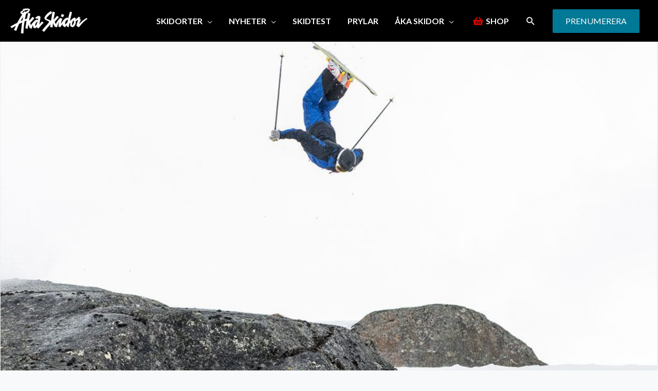

--- FILE ---
content_type: text/html; charset=UTF-8
request_url: https://www.akaskidor.se/artiklar/artiklar/20190507/resultat-fran-den-forsta-finaldagen-pa-nm-2019/
body_size: 31445
content:
<!DOCTYPE html>
<html lang="sv-SE">
<head>
    <script src="https://www.akaskidor.se/app/themes/egmont-theme/js/cmp.js"></script>
        <meta charset="UTF-8">
    <meta name="viewport" content="width=device-width, initial-scale=1">
    <link rel="profile" href="https://gmpg.org/xfn/11">
    <link rel="stylesheet" href="https://use.typekit.net/msb7spy.css">
    <title>Resultat från den första finaldagen på NM &#x2d; Åka Skidor</title>

<!-- The SEO Framework av Sybre Waaijer -->
<meta name="robots" content="max-snippet:-1,max-image-preview:standard,max-video-preview:-1" />
<link rel="canonical" href="https://www.akaskidor.se/artiklar/artiklar/20190507/resultat-fran-den-forsta-finaldagen-pa-nm-2019/" />
<meta name="description" content="Det blev &auml;nnu en h&aring;rd dag i Riksgr&auml;nsen med flatljus, ett bortbl&aring;st domart&auml;lt och flera storfavoriter som kraschade bort sig." />
<meta property="og:type" content="article" />
<meta property="og:locale" content="sv_SE" />
<meta property="og:site_name" content="Åka Skidor" />
<meta property="og:title" content="Resultat från den första finaldagen på NM" />
<meta property="og:description" content="Det blev &auml;nnu en h&aring;rd dag i Riksgr&auml;nsen med flatljus, ett bortbl&aring;st domart&auml;lt och flera storfavoriter som kraschade bort sig." />
<meta property="og:url" content="https://www.akaskidor.se/artiklar/artiklar/20190507/resultat-fran-den-forsta-finaldagen-pa-nm-2019/" />
<meta property="og:image" content="https://www.akaskidor.se/app/uploads/2020/12/5fd9195554ac5.jpg" />
<meta property="og:image:width" content="1365" />
<meta property="og:image:height" content="1060" />
<meta property="article:published_time" content="2019-05-07T17:09:00+00:00" />
<meta property="article:modified_time" content="2019-05-07T17:09:00+00:00" />
<meta name="twitter:card" content="summary_large_image" />
<meta name="twitter:title" content="Resultat från den första finaldagen på NM" />
<meta name="twitter:description" content="Det blev &auml;nnu en h&aring;rd dag i Riksgr&auml;nsen med flatljus, ett bortbl&aring;st domart&auml;lt och flera storfavoriter som kraschade bort sig." />
<meta name="twitter:image" content="https://www.akaskidor.se/app/uploads/2020/12/5fd9195554ac5.jpg" />
<script type="application/ld+json">{"@context":"https://schema.org","@graph":[{"@type":"WebSite","@id":"https://www.akaskidor.se/#/schema/WebSite","url":"https://www.akaskidor.se/","name":"Åka Skidor","description":"Sveriges skidtidning sedan 1974","inLanguage":"sv-SE","potentialAction":{"@type":"SearchAction","target":{"@type":"EntryPoint","urlTemplate":"https://www.akaskidor.se/search/{search_term_string}/"},"query-input":"required name=search_term_string"},"publisher":{"@type":"Organization","@id":"https://www.akaskidor.se/#/schema/Organization","name":"Åka Skidor","url":"https://www.akaskidor.se/","logo":{"@type":"ImageObject","url":"https://www.akaskidor.se/app/uploads/2020/12/72665bf5-as_logo_vit.png","contentUrl":"https://www.akaskidor.se/app/uploads/2020/12/72665bf5-as_logo_vit.png","width":801,"height":259,"contentSize":"11781"}}},{"@type":"WebPage","@id":"https://www.akaskidor.se/artiklar/artiklar/20190507/resultat-fran-den-forsta-finaldagen-pa-nm-2019/","url":"https://www.akaskidor.se/artiklar/artiklar/20190507/resultat-fran-den-forsta-finaldagen-pa-nm-2019/","name":"Resultat från den första finaldagen på NM &#x2d; Åka Skidor","description":"Det blev &auml;nnu en h&aring;rd dag i Riksgr&auml;nsen med flatljus, ett bortbl&aring;st domart&auml;lt och flera storfavoriter som kraschade bort sig.","inLanguage":"sv-SE","isPartOf":{"@id":"https://www.akaskidor.se/#/schema/WebSite"},"breadcrumb":{"@type":"BreadcrumbList","@id":"https://www.akaskidor.se/#/schema/BreadcrumbList","itemListElement":[{"@type":"ListItem","position":1,"item":"https://www.akaskidor.se/","name":"Åka Skidor"},{"@type":"ListItem","position":2,"item":"https://www.akaskidor.se/kategori/artiklar/","name":"Kategori: Artiklar"},{"@type":"ListItem","position":3,"name":"Resultat från den första finaldagen på NM"}]},"potentialAction":{"@type":"ReadAction","target":"https://www.akaskidor.se/artiklar/artiklar/20190507/resultat-fran-den-forsta-finaldagen-pa-nm-2019/"},"datePublished":"2019-05-07T17:09:00+00:00","dateModified":"2019-05-07T17:09:00+00:00"}]}</script>
<script type="application/ld+json">{"@context":"https://schema.org","@type":"Article","mainEntityOfPage":{"@type":"WebPage","@id":"https://www.akaskidor.se/artiklar/artiklar/20190507/resultat-fran-den-forsta-finaldagen-pa-nm-2019/"},"headline":"Resultat från den första finaldagen på NM","image":{"@type":"ImageObject","url":"https://www.akaskidor.se/app/uploads/2020/12/5fd9195554ac5.jpg","width":1365,"height":1060},"datePublished":"2019-05-07T17:09:00+00:00","dateModified":"2019-05-07T17:09:00+00:00","publisher":{"@type":"Organization","name":"Åka Skidor","logo":{"@type":"ImageObject","url":"https://www.akaskidor.se/app/uploads/2023/12/cropped-Akaskidor-icon-star-60x60.png","width":60,"height":60}},"description":"Det blev &auml;nnu en h&aring;rd dag i Riksgr&auml;nsen med flatljus, ett bortbl&aring;st domart&auml;lt och flera storfavoriter som kraschade bort sig."}</script>
<!-- / The SEO Framework av Sybre Waaijer | 6.87ms meta | 1.55ms boot -->

<link rel='dns-prefetch' href='//www.google.com' />
<link rel="alternate" type="application/rss+xml" title="Åka Skidor &raquo; Webbflöde" href="https://www.akaskidor.se/feed/" />
<link rel='stylesheet' href='https://www.akaskidor.se/app/themes/astra/assets/css/minified/style.min.css' media='all'>
<style id='astra-theme-css-inline-css'>
.ast-no-sidebar .entry-content .alignfull {margin-left: calc( -50vw + 50%);margin-right: calc( -50vw + 50%);max-width: 100vw;width: 100vw;}.ast-no-sidebar .entry-content .alignwide {margin-left: calc(-41vw + 50%);margin-right: calc(-41vw + 50%);max-width: unset;width: unset;}.ast-no-sidebar .entry-content .alignfull .alignfull,.ast-no-sidebar .entry-content .alignfull .alignwide,.ast-no-sidebar .entry-content .alignwide .alignfull,.ast-no-sidebar .entry-content .alignwide .alignwide,.ast-no-sidebar .entry-content .wp-block-column .alignfull,.ast-no-sidebar .entry-content .wp-block-column .alignwide{width: 100%;margin-left: auto;margin-right: auto;}.wp-block-gallery,.blocks-gallery-grid {margin: 0;}.wp-block-separator {max-width: 100px;}.wp-block-separator.is-style-wide,.wp-block-separator.is-style-dots {max-width: none;}.entry-content .has-2-columns .wp-block-column:first-child {padding-right: 10px;}.entry-content .has-2-columns .wp-block-column:last-child {padding-left: 10px;}@media (max-width: 782px) {.entry-content .wp-block-columns .wp-block-column {flex-basis: 100%;}.entry-content .has-2-columns .wp-block-column:first-child {padding-right: 0;}.entry-content .has-2-columns .wp-block-column:last-child {padding-left: 0;}}body .entry-content .wp-block-latest-posts {margin-left: 0;}body .entry-content .wp-block-latest-posts li {list-style: none;}.ast-no-sidebar .ast-container .entry-content .wp-block-latest-posts {margin-left: 0;}.ast-header-break-point .entry-content .alignwide {margin-left: auto;margin-right: auto;}.entry-content .blocks-gallery-item img {margin-bottom: auto;}.wp-block-pullquote {border-top: 4px solid #555d66;border-bottom: 4px solid #555d66;color: #40464d;}:root{--ast-post-nav-space:0;--ast-container-default-xlg-padding:6.67em;--ast-container-default-lg-padding:5.67em;--ast-container-default-slg-padding:4.34em;--ast-container-default-md-padding:3.34em;--ast-container-default-sm-padding:6.67em;--ast-container-default-xs-padding:2.4em;--ast-container-default-xxs-padding:1.4em;--ast-code-block-background:#EEEEEE;--ast-comment-inputs-background:#FAFAFA;--ast-normal-container-width:1340px;--ast-narrow-container-width:750px;--ast-blog-title-font-weight:normal;--ast-blog-meta-weight:inherit;--ast-global-color-primary:var(--ast-global-color-5);--ast-global-color-secondary:var(--ast-global-color-4);--ast-global-color-alternate-background:var(--ast-global-color-7);--ast-global-color-subtle-background:var(--ast-global-color-6);--ast-bg-style-guide:#F8FAFC;--ast-shadow-style-guide:0px 0px 4px 0 #00000057;--ast-global-dark-bg-style:#fff;--ast-global-dark-lfs:#fbfbfb;--ast-widget-bg-color:#fafafa;--ast-wc-container-head-bg-color:#fbfbfb;--ast-title-layout-bg:#eeeeee;--ast-search-border-color:#e7e7e7;--ast-lifter-hover-bg:#e6e6e6;--ast-gallery-block-color:#000;--srfm-color-input-label:var(--ast-global-color-2);}html{font-size:93.75%;}a,.page-title{color:#0a0000;}a:hover,a:focus{color:#3a3a3a;}body,button,input,select,textarea,.ast-button,.ast-custom-button{font-family:'Open Sans',sans-serif;font-weight:400;font-size:15px;font-size:1rem;}blockquote{color:#000000;}h1,h2,h3,h4,h5,h6,.entry-content :where(h1,h2,h3,h4,h5,h6),.site-title,.site-title a{font-family:'Quicksand',sans-serif;font-weight:400;}.site-title{font-size:35px;font-size:2.3333333333333rem;display:none;}header .custom-logo-link img{max-width:150px;width:150px;}.astra-logo-svg{width:150px;}.site-header .site-description{font-size:15px;font-size:1rem;display:none;}.entry-title{font-size:40px;font-size:2.6666666666667rem;}.archive .ast-article-post .ast-article-inner,.blog .ast-article-post .ast-article-inner,.archive .ast-article-post .ast-article-inner:hover,.blog .ast-article-post .ast-article-inner:hover{overflow:hidden;}h1,.entry-content :where(h1){font-size:40px;font-size:2.6666666666667rem;font-family:'Quicksand',sans-serif;line-height:1.4em;}h2,.entry-content :where(h2){font-size:30px;font-size:2rem;font-weight:400;font-family:'Quicksand',sans-serif;line-height:1.3em;}h3,.entry-content :where(h3){font-size:25px;font-size:1.6666666666667rem;font-family:'Quicksand',sans-serif;line-height:1.3em;}h4,.entry-content :where(h4){font-size:20px;font-size:1.3333333333333rem;line-height:1.2em;font-family:'Quicksand',sans-serif;}h5,.entry-content :where(h5){font-size:18px;font-size:1.2rem;line-height:1.2em;font-family:'Quicksand',sans-serif;}h6,.entry-content :where(h6){font-size:15px;font-size:1rem;line-height:1.25em;font-family:'Quicksand',sans-serif;}::selection{background-color:#0a0000;color:#ffffff;}body,h1,h2,h3,h4,h5,h6,.entry-title a,.entry-content :where(h1,h2,h3,h4,h5,h6){color:#444444;}.tagcloud a:hover,.tagcloud a:focus,.tagcloud a.current-item{color:#ffffff;border-color:#0a0000;background-color:#0a0000;}input:focus,input[type="text"]:focus,input[type="email"]:focus,input[type="url"]:focus,input[type="password"]:focus,input[type="reset"]:focus,input[type="search"]:focus,textarea:focus{border-color:#0a0000;}input[type="radio"]:checked,input[type=reset],input[type="checkbox"]:checked,input[type="checkbox"]:hover:checked,input[type="checkbox"]:focus:checked,input[type=range]::-webkit-slider-thumb{border-color:#0a0000;background-color:#0a0000;box-shadow:none;}.site-footer a:hover + .post-count,.site-footer a:focus + .post-count{background:#0a0000;border-color:#0a0000;}.single .nav-links .nav-previous,.single .nav-links .nav-next{color:#0a0000;}.entry-meta,.entry-meta *{line-height:1.45;color:#0a0000;}.entry-meta a:not(.ast-button):hover,.entry-meta a:not(.ast-button):hover *,.entry-meta a:not(.ast-button):focus,.entry-meta a:not(.ast-button):focus *,.page-links > .page-link,.page-links .page-link:hover,.post-navigation a:hover{color:#3a3a3a;}#cat option,.secondary .calendar_wrap thead a,.secondary .calendar_wrap thead a:visited{color:#0a0000;}.secondary .calendar_wrap #today,.ast-progress-val span{background:#0a0000;}.secondary a:hover + .post-count,.secondary a:focus + .post-count{background:#0a0000;border-color:#0a0000;}.calendar_wrap #today > a{color:#ffffff;}.page-links .page-link,.single .post-navigation a{color:#0a0000;}.ast-search-menu-icon .search-form button.search-submit{padding:0 4px;}.ast-search-menu-icon form.search-form{padding-right:0;}.ast-header-search .ast-search-menu-icon.ast-dropdown-active .search-form,.ast-header-search .ast-search-menu-icon.ast-dropdown-active .search-field:focus{transition:all 0.2s;}.search-form input.search-field:focus{outline:none;}.widget-title,.widget .wp-block-heading{font-size:21px;font-size:1.4rem;color:#444444;}.single .ast-author-details .author-title{color:#3a3a3a;}#secondary,#secondary button,#secondary input,#secondary select,#secondary textarea{font-size:15px;font-size:1rem;}.ast-search-menu-icon.slide-search a:focus-visible:focus-visible,.astra-search-icon:focus-visible,#close:focus-visible,a:focus-visible,.ast-menu-toggle:focus-visible,.site .skip-link:focus-visible,.wp-block-loginout input:focus-visible,.wp-block-search.wp-block-search__button-inside .wp-block-search__inside-wrapper,.ast-header-navigation-arrow:focus-visible,.ast-orders-table__row .ast-orders-table__cell:focus-visible,a#ast-apply-coupon:focus-visible,#ast-apply-coupon:focus-visible,#close:focus-visible,.button.search-submit:focus-visible,#search_submit:focus,.normal-search:focus-visible,.ast-header-account-wrap:focus-visible,.astra-cart-drawer-close:focus,.ast-single-variation:focus,.ast-button:focus{outline-style:dotted;outline-color:inherit;outline-width:thin;}input:focus,input[type="text"]:focus,input[type="email"]:focus,input[type="url"]:focus,input[type="password"]:focus,input[type="reset"]:focus,input[type="search"]:focus,input[type="number"]:focus,textarea:focus,.wp-block-search__input:focus,[data-section="section-header-mobile-trigger"] .ast-button-wrap .ast-mobile-menu-trigger-minimal:focus,.ast-mobile-popup-drawer.active .menu-toggle-close:focus,#ast-scroll-top:focus,#coupon_code:focus,#ast-coupon-code:focus{border-style:dotted;border-color:inherit;border-width:thin;}input{outline:none;}.main-header-menu .menu-link,.ast-header-custom-item a{color:#444444;}.main-header-menu .menu-item:hover > .menu-link,.main-header-menu .menu-item:hover > .ast-menu-toggle,.main-header-menu .ast-masthead-custom-menu-items a:hover,.main-header-menu .menu-item.focus > .menu-link,.main-header-menu .menu-item.focus > .ast-menu-toggle,.main-header-menu .current-menu-item > .menu-link,.main-header-menu .current-menu-ancestor > .menu-link,.main-header-menu .current-menu-item > .ast-menu-toggle,.main-header-menu .current-menu-ancestor > .ast-menu-toggle{color:#0a0000;}.header-main-layout-3 .ast-main-header-bar-alignment{margin-right:auto;}.header-main-layout-2 .site-header-section-left .ast-site-identity{text-align:left;}.ast-logo-title-inline .site-logo-img{padding-right:1em;}.site-logo-img img{ transition:all 0.2s linear;}body .ast-oembed-container *{position:absolute;top:0;width:100%;height:100%;left:0;}body .wp-block-embed-pocket-casts .ast-oembed-container *{position:unset;}.ast-header-break-point .ast-mobile-menu-buttons-minimal.menu-toggle{background:transparent;color:#ffffff;}.ast-header-break-point .ast-mobile-menu-buttons-outline.menu-toggle{background:transparent;border:1px solid #ffffff;color:#ffffff;}.ast-header-break-point .ast-mobile-menu-buttons-fill.menu-toggle{background:#ffffff;color:#000000;}.ast-single-post-featured-section + article {margin-top: 2em;}.site-content .ast-single-post-featured-section img {width: 100%;overflow: hidden;object-fit: cover;}.site > .ast-single-related-posts-container {margin-top: 0;}@media (min-width: 922px) {.ast-desktop .ast-container--narrow {max-width: var(--ast-narrow-container-width);margin: 0 auto;}}.ast-page-builder-template .hentry {margin: 0;}.ast-page-builder-template .site-content > .ast-container {max-width: 100%;padding: 0;}.ast-page-builder-template .site .site-content #primary {padding: 0;margin: 0;}.ast-page-builder-template .no-results {text-align: center;margin: 4em auto;}.ast-page-builder-template .ast-pagination {padding: 2em;}.ast-page-builder-template .entry-header.ast-no-title.ast-no-thumbnail {margin-top: 0;}.ast-page-builder-template .entry-header.ast-header-without-markup {margin-top: 0;margin-bottom: 0;}.ast-page-builder-template .entry-header.ast-no-title.ast-no-meta {margin-bottom: 0;}.ast-page-builder-template.single .post-navigation {padding-bottom: 2em;}.ast-page-builder-template.single-post .site-content > .ast-container {max-width: 100%;}.ast-page-builder-template .entry-header {margin-top: 4em;margin-left: auto;margin-right: auto;padding-left: 20px;padding-right: 20px;}.single.ast-page-builder-template .entry-header {padding-left: 20px;padding-right: 20px;}.ast-page-builder-template .ast-archive-description {margin: 4em auto 0;padding-left: 20px;padding-right: 20px;}.ast-page-builder-template.ast-no-sidebar .entry-content .alignwide {margin-left: 0;margin-right: 0;}#secondary {margin: 4em 0 2.5em;word-break: break-word;line-height: 2;}#secondary li {margin-bottom: 0.25em;}#secondary li:last-child {margin-bottom: 0;}@media (max-width: 768px) {.js_active .ast-plain-container.ast-single-post #secondary {margin-top: 1.5em;}}.ast-separate-container.ast-two-container #secondary .widget {background-color: #fff;padding: 2em;margin-bottom: 2em;}@media (min-width: 993px) {.ast-left-sidebar #secondary {padding-right: 60px;}.ast-right-sidebar #secondary {padding-left: 60px;}}@media (max-width: 993px) {.ast-right-sidebar #secondary {padding-left: 30px;}.ast-left-sidebar #secondary {padding-right: 30px;}}.ast-small-footer > .ast-footer-overlay{background-color:#3a3a3a;;}.footer-adv .footer-adv-overlay{border-top-style:solid;border-top-width:3px;border-top-color:#0a0a0a;}@media( max-width: 420px ) {.single .nav-links .nav-previous,.single .nav-links .nav-next {width: 100%;text-align: center;}}.wp-block-buttons.aligncenter{justify-content:center;}.ast-plain-container.ast-no-sidebar #primary{margin-top:0;margin-bottom:0;}@media (min-width:1200px){.wp-block-group .has-background{padding:20px;}}@media (min-width:1200px){.ast-page-builder-template.ast-left-sidebar .entry-content .wp-block-cover.alignwide,.ast-page-builder-template.ast-right-sidebar .entry-content .wp-block-cover.alignwide,.ast-page-builder-template.ast-left-sidebar .entry-content .wp-block-cover.alignfull,.ast-page-builder-template.ast-right-sidebar .entry-content .wp-block-cover.alignful{padding-right:0;padding-left:0;}}@media (min-width:1200px){.wp-block-cover-image.alignwide .wp-block-cover__inner-container,.wp-block-cover.alignwide .wp-block-cover__inner-container,.wp-block-cover-image.alignfull .wp-block-cover__inner-container,.wp-block-cover.alignfull .wp-block-cover__inner-container{width:100%;}}.wp-block-image.aligncenter{margin-left:auto;margin-right:auto;}.wp-block-table.aligncenter{margin-left:auto;margin-right:auto;}.wp-block-buttons .wp-block-button.is-style-outline .wp-block-button__link.wp-element-button,.ast-outline-button,.wp-block-uagb-buttons-child .uagb-buttons-repeater.ast-outline-button{border-color:#007896;border-top-width:2px;border-right-width:2px;border-bottom-width:2px;border-left-width:2px;font-family:inherit;font-weight:inherit;font-size:16px;font-size:1.0666666666667rem;line-height:1em;border-top-left-radius:2px;border-top-right-radius:2px;border-bottom-right-radius:2px;border-bottom-left-radius:2px;}.wp-block-button.is-style-outline .wp-block-button__link:hover,.wp-block-buttons .wp-block-button.is-style-outline .wp-block-button__link:focus,.wp-block-buttons .wp-block-button.is-style-outline > .wp-block-button__link:not(.has-text-color):hover,.wp-block-buttons .wp-block-button.wp-block-button__link.is-style-outline:not(.has-text-color):hover,.ast-outline-button:hover,.ast-outline-button:focus,.wp-block-uagb-buttons-child .uagb-buttons-repeater.ast-outline-button:hover,.wp-block-uagb-buttons-child .uagb-buttons-repeater.ast-outline-button:focus{background-color:#007896;}.wp-block-button .wp-block-button__link.wp-element-button.is-style-outline:not(.has-background),.wp-block-button.is-style-outline>.wp-block-button__link.wp-element-button:not(.has-background),.ast-outline-button{background-color:#007896;}.entry-content[data-ast-blocks-layout] > figure{margin-bottom:1em;}@media (max-width:921px){.ast-left-sidebar #content > .ast-container{display:flex;flex-direction:column-reverse;width:100%;}.ast-separate-container .ast-article-post,.ast-separate-container .ast-article-single{padding:1.5em 2.14em;}.ast-author-box img.avatar{margin:20px 0 0 0;}}@media (max-width:921px){#secondary.secondary{padding-top:0;}.ast-separate-container.ast-right-sidebar #secondary{padding-left:1em;padding-right:1em;}.ast-separate-container.ast-two-container #secondary{padding-left:0;padding-right:0;}.ast-page-builder-template .entry-header #secondary,.ast-page-builder-template #secondary{margin-top:1.5em;}}@media (max-width:921px){.ast-right-sidebar #primary{padding-right:0;}.ast-page-builder-template.ast-left-sidebar #secondary,.ast-page-builder-template.ast-right-sidebar #secondary{padding-right:20px;padding-left:20px;}.ast-right-sidebar #secondary,.ast-left-sidebar #primary{padding-left:0;}.ast-left-sidebar #secondary{padding-right:0;}}@media (min-width:922px){.ast-separate-container.ast-right-sidebar #primary,.ast-separate-container.ast-left-sidebar #primary{border:0;}.search-no-results.ast-separate-container #primary{margin-bottom:4em;}}@media (min-width:922px){.ast-right-sidebar #primary{border-right:1px solid var(--ast-border-color);}.ast-left-sidebar #primary{border-left:1px solid var(--ast-border-color);}.ast-right-sidebar #secondary{border-left:1px solid var(--ast-border-color);margin-left:-1px;}.ast-left-sidebar #secondary{border-right:1px solid var(--ast-border-color);margin-right:-1px;}.ast-separate-container.ast-two-container.ast-right-sidebar #secondary{padding-left:30px;padding-right:0;}.ast-separate-container.ast-two-container.ast-left-sidebar #secondary{padding-right:30px;padding-left:0;}.ast-separate-container.ast-right-sidebar #secondary,.ast-separate-container.ast-left-sidebar #secondary{border:0;margin-left:auto;margin-right:auto;}.ast-separate-container.ast-two-container #secondary .widget:last-child{margin-bottom:0;}}.wp-block-button .wp-block-button__link{color:#ffffff;}.wp-block-button .wp-block-button__link:hover,.wp-block-button .wp-block-button__link:focus{color:#ffffff;background-color:#007896;border-color:#007896;}.wp-block-button .wp-block-button__link{border-top-width:0;border-right-width:0;border-left-width:0;border-bottom-width:0;border-color:#007896;background-color:#007896;color:#ffffff;font-family:inherit;font-weight:inherit;line-height:1em;font-size:16px;font-size:1.0666666666667rem;border-top-left-radius:2px;border-top-right-radius:2px;border-bottom-right-radius:2px;border-bottom-left-radius:2px;padding-top:15px;padding-right:25px;padding-bottom:15px;padding-left:25px;}.menu-toggle,button,.ast-button,.ast-custom-button,.button,input#submit,input[type="button"],input[type="submit"],input[type="reset"]{border-style:solid;border-top-width:0;border-right-width:0;border-left-width:0;border-bottom-width:0;color:#ffffff;border-color:#007896;background-color:#007896;padding-top:15px;padding-right:25px;padding-bottom:15px;padding-left:25px;font-family:inherit;font-weight:inherit;font-size:16px;font-size:1.0666666666667rem;line-height:1em;border-top-left-radius:2px;border-top-right-radius:2px;border-bottom-right-radius:2px;border-bottom-left-radius:2px;}button:focus,.menu-toggle:hover,button:hover,.ast-button:hover,.ast-custom-button:hover .button:hover,.ast-custom-button:hover ,input[type=reset]:hover,input[type=reset]:focus,input#submit:hover,input#submit:focus,input[type="button"]:hover,input[type="button"]:focus,input[type="submit"]:hover,input[type="submit"]:focus{color:#ffffff;background-color:#007896;border-color:#007896;}@media (max-width:921px){.ast-mobile-header-stack .main-header-bar .ast-search-menu-icon{display:inline-block;}.ast-header-break-point.ast-header-custom-item-outside .ast-mobile-header-stack .main-header-bar .ast-search-icon{margin:0;}.ast-comment-avatar-wrap img{max-width:2.5em;}.ast-comment-meta{padding:0 1.8888em 1.3333em;}.ast-separate-container .ast-comment-list li.depth-1{padding:1.5em 2.14em;}.ast-separate-container .comment-respond{padding:2em 2.14em;}}@media (min-width:544px){.ast-container{max-width:100%;}}@media (max-width:544px){.ast-separate-container .ast-article-post,.ast-separate-container .ast-article-single,.ast-separate-container .comments-title,.ast-separate-container .ast-archive-description{padding:1.5em 1em;}.ast-separate-container #content .ast-container{padding-left:0.54em;padding-right:0.54em;}.ast-separate-container .ast-comment-list .bypostauthor{padding:.5em;}.ast-search-menu-icon.ast-dropdown-active .search-field{width:170px;}.ast-separate-container #secondary{padding-top:0;}.ast-separate-container.ast-two-container #secondary .widget{margin-bottom:1.5em;padding-left:1em;padding-right:1em;}.site-branding img,.site-header .site-logo-img .custom-logo-link img{max-width:100%;}}.main-header-bar .button-custom-menu-item .ast-custom-button-link .ast-custom-button,.ast-theme-transparent-header .main-header-bar .button-custom-menu-item .ast-custom-button-link .ast-custom-button{font-family:inherit;font-weight:inherit;line-height:1;}.main-header-bar .button-custom-menu-item .ast-custom-button-link .ast-custom-button{border-top-left-radius:2px;border-top-right-radius:2px;border-bottom-right-radius:2px;border-bottom-left-radius:2px;border-style:solid;border-top-width:0px;border-right-width:0px;border-left-width:0px;border-bottom-width:0px;}.ast-theme-transparent-header .main-header-bar .button-custom-menu-item .ast-custom-button-link .ast-custom-button{border-style:solid;} #ast-mobile-header .ast-site-header-cart-li a{pointer-events:none;}@media (min-width:545px){.ast-page-builder-template .comments-area,.single.ast-page-builder-template .entry-header,.single.ast-page-builder-template .post-navigation,.single.ast-page-builder-template .ast-single-related-posts-container{max-width:1380px;margin-left:auto;margin-right:auto;}}body,.ast-separate-container{background-color:#f4f4f4;background-image:none;}.ast-no-sidebar.ast-separate-container .entry-content .alignfull {margin-left: -6.67em;margin-right: -6.67em;width: auto;}@media (max-width: 1200px) {.ast-no-sidebar.ast-separate-container .entry-content .alignfull {margin-left: -2.4em;margin-right: -2.4em;}}@media (max-width: 768px) {.ast-no-sidebar.ast-separate-container .entry-content .alignfull {margin-left: -2.14em;margin-right: -2.14em;}}@media (max-width: 544px) {.ast-no-sidebar.ast-separate-container .entry-content .alignfull {margin-left: -1em;margin-right: -1em;}}.ast-no-sidebar.ast-separate-container .entry-content .alignwide {margin-left: -20px;margin-right: -20px;}.ast-no-sidebar.ast-separate-container .entry-content .wp-block-column .alignfull,.ast-no-sidebar.ast-separate-container .entry-content .wp-block-column .alignwide {margin-left: auto;margin-right: auto;width: 100%;}@media (max-width:921px){.site-title{display:none;}.site-header .site-description{display:none;}h1,.entry-content :where(h1){font-size:30px;}h2,.entry-content :where(h2){font-size:25px;}h3,.entry-content :where(h3){font-size:20px;}}@media (max-width:544px){.site-title{display:none;}.site-header .site-description{display:none;}h1,.entry-content :where(h1){font-size:30px;}h2,.entry-content :where(h2){font-size:25px;}h3,.entry-content :where(h3){font-size:20px;}}@media (max-width:921px){html{font-size:85.5%;}}@media (max-width:544px){html{font-size:85.5%;}}@media (min-width:922px){.ast-container{max-width:1380px;}}@font-face {font-family: "Astra";src: url(https://www.akaskidor.se/app/themes/astra/assets/fonts/astra.woff) format("woff"),url(https://www.akaskidor.se/app/themes/astra/assets/fonts/astra.ttf) format("truetype"),url(https://www.akaskidor.se/app/themes/astra/assets/fonts/astra.svg#astra) format("svg");font-weight: normal;font-style: normal;font-display: fallback;}@media (max-width:1250px) {.main-header-bar .main-header-bar-navigation{display:none;}}.ast-desktop .main-header-menu.submenu-with-border .sub-menu,.ast-desktop .main-header-menu.submenu-with-border .astra-full-megamenu-wrapper{border-color:#0a0000;}.ast-desktop .main-header-menu.submenu-with-border .sub-menu{border-top-width:2px;border-style:solid;}.ast-desktop .main-header-menu.submenu-with-border .sub-menu .sub-menu{top:-2px;}.ast-desktop .main-header-menu.submenu-with-border .sub-menu .menu-link,.ast-desktop .main-header-menu.submenu-with-border .children .menu-link{border-bottom-width:0px;border-style:solid;border-color:#eaeaea;}@media (min-width:922px){.main-header-menu .sub-menu .menu-item.ast-left-align-sub-menu:hover > .sub-menu,.main-header-menu .sub-menu .menu-item.ast-left-align-sub-menu.focus > .sub-menu{margin-left:-0px;}}.ast-small-footer{border-top-style:solid;border-top-width:1px;}.ast-small-footer-wrap{text-align:center;}.site .comments-area{padding-bottom:3em;}.ast-header-break-point .main-navigation ul .button-custom-menu-item .menu-link {padding: 0 20px;display: inline-block;width: 100%;border-bottom-width: 1px;border-style: solid;border-color: #eaeaea;}.button-custom-menu-item .ast-custom-button-link .ast-custom-button {font-size: inherit;font-family: inherit;font-weight: inherit;}.button-custom-menu-item .ast-custom-button-link .ast-custom-button:hover {transition: all 0.1s ease-in-out;}.ast-header-break-point.ast-header-custom-item-inside .main-header-bar .main-header-bar-navigation .ast-search-icon {display: none;}.ast-header-break-point.ast-header-custom-item-inside .main-header-bar .ast-search-menu-icon .search-form {padding: 0;display: block;overflow: hidden;}.ast-header-break-point .ast-header-custom-item .widget:last-child {margin-bottom: 1em;}.ast-header-custom-item .widget {margin: 0.5em;display: inline-block;vertical-align: middle;}.ast-header-custom-item .widget p {margin-bottom: 0;}.ast-header-custom-item .widget li {width: auto;}.ast-header-custom-item-inside .button-custom-menu-item .menu-link {display: none;}.ast-header-custom-item-inside.ast-header-break-point .button-custom-menu-item .ast-custom-button-link {display: none;}.ast-header-custom-item-inside.ast-header-break-point .button-custom-menu-item .menu-link {display: block;}.ast-header-break-point.ast-header-custom-item-outside .main-header-bar .ast-search-icon {margin-right: 1em;}.ast-header-break-point.ast-header-custom-item-inside .main-header-bar .ast-search-menu-icon .search-field,.ast-header-break-point.ast-header-custom-item-inside .main-header-bar .ast-search-menu-icon.ast-inline-search .search-field {width: 100%;padding-right: 5.5em;}.ast-header-break-point.ast-header-custom-item-inside .main-header-bar .ast-search-menu-icon .search-submit {display: block;position: absolute;height: 100%;top: 0;right: 0;padding: 0 1em;border-radius: 0;}.ast-header-break-point .ast-header-custom-item .ast-masthead-custom-menu-items {padding-left: 20px;padding-right: 20px;margin-bottom: 1em;margin-top: 1em;}.ast-header-custom-item-inside.ast-header-break-point .button-custom-menu-item {padding-left: 0;padding-right: 0;margin-top: 0;margin-bottom: 0;}.astra-icon-down_arrow::after {content: "\e900";font-family: Astra;}.astra-icon-close::after {content: "\e5cd";font-family: Astra;}.astra-icon-drag_handle::after {content: "\e25d";font-family: Astra;}.astra-icon-format_align_justify::after {content: "\e235";font-family: Astra;}.astra-icon-menu::after {content: "\e5d2";font-family: Astra;}.astra-icon-reorder::after {content: "\e8fe";font-family: Astra;}.astra-icon-search::after {content: "\e8b6";font-family: Astra;}.astra-icon-zoom_in::after {content: "\e56b";font-family: Astra;}.astra-icon-check-circle::after {content: "\e901";font-family: Astra;}.astra-icon-shopping-cart::after {content: "\f07a";font-family: Astra;}.astra-icon-shopping-bag::after {content: "\f290";font-family: Astra;}.astra-icon-shopping-basket::after {content: "\f291";font-family: Astra;}.astra-icon-circle-o::after {content: "\e903";font-family: Astra;}.astra-icon-certificate::after {content: "\e902";font-family: Astra;}blockquote {padding: 1.2em;}:root .has-ast-global-color-0-color{color:var(--ast-global-color-0);}:root .has-ast-global-color-0-background-color{background-color:var(--ast-global-color-0);}:root .wp-block-button .has-ast-global-color-0-color{color:var(--ast-global-color-0);}:root .wp-block-button .has-ast-global-color-0-background-color{background-color:var(--ast-global-color-0);}:root .has-ast-global-color-1-color{color:var(--ast-global-color-1);}:root .has-ast-global-color-1-background-color{background-color:var(--ast-global-color-1);}:root .wp-block-button .has-ast-global-color-1-color{color:var(--ast-global-color-1);}:root .wp-block-button .has-ast-global-color-1-background-color{background-color:var(--ast-global-color-1);}:root .has-ast-global-color-2-color{color:var(--ast-global-color-2);}:root .has-ast-global-color-2-background-color{background-color:var(--ast-global-color-2);}:root .wp-block-button .has-ast-global-color-2-color{color:var(--ast-global-color-2);}:root .wp-block-button .has-ast-global-color-2-background-color{background-color:var(--ast-global-color-2);}:root .has-ast-global-color-3-color{color:var(--ast-global-color-3);}:root .has-ast-global-color-3-background-color{background-color:var(--ast-global-color-3);}:root .wp-block-button .has-ast-global-color-3-color{color:var(--ast-global-color-3);}:root .wp-block-button .has-ast-global-color-3-background-color{background-color:var(--ast-global-color-3);}:root .has-ast-global-color-4-color{color:var(--ast-global-color-4);}:root .has-ast-global-color-4-background-color{background-color:var(--ast-global-color-4);}:root .wp-block-button .has-ast-global-color-4-color{color:var(--ast-global-color-4);}:root .wp-block-button .has-ast-global-color-4-background-color{background-color:var(--ast-global-color-4);}:root .has-ast-global-color-5-color{color:var(--ast-global-color-5);}:root .has-ast-global-color-5-background-color{background-color:var(--ast-global-color-5);}:root .wp-block-button .has-ast-global-color-5-color{color:var(--ast-global-color-5);}:root .wp-block-button .has-ast-global-color-5-background-color{background-color:var(--ast-global-color-5);}:root .has-ast-global-color-6-color{color:var(--ast-global-color-6);}:root .has-ast-global-color-6-background-color{background-color:var(--ast-global-color-6);}:root .wp-block-button .has-ast-global-color-6-color{color:var(--ast-global-color-6);}:root .wp-block-button .has-ast-global-color-6-background-color{background-color:var(--ast-global-color-6);}:root .has-ast-global-color-7-color{color:var(--ast-global-color-7);}:root .has-ast-global-color-7-background-color{background-color:var(--ast-global-color-7);}:root .wp-block-button .has-ast-global-color-7-color{color:var(--ast-global-color-7);}:root .wp-block-button .has-ast-global-color-7-background-color{background-color:var(--ast-global-color-7);}:root .has-ast-global-color-8-color{color:var(--ast-global-color-8);}:root .has-ast-global-color-8-background-color{background-color:var(--ast-global-color-8);}:root .wp-block-button .has-ast-global-color-8-color{color:var(--ast-global-color-8);}:root .wp-block-button .has-ast-global-color-8-background-color{background-color:var(--ast-global-color-8);}:root{--ast-global-color-0:#0170B9;--ast-global-color-1:#3a3a3a;--ast-global-color-2:#3a3a3a;--ast-global-color-3:#4B4F58;--ast-global-color-4:#F5F5F5;--ast-global-color-5:#FFFFFF;--ast-global-color-6:#E5E5E5;--ast-global-color-7:#424242;--ast-global-color-8:#000000;}:root {--ast-border-color : #dddddd;}.ast-single-entry-banner {-js-display: flex;display: flex;flex-direction: column;justify-content: center;text-align: center;position: relative;background: var(--ast-title-layout-bg);}.ast-single-entry-banner[data-banner-layout="layout-1"] {max-width: 1340px;background: inherit;padding: 20px 0;}.ast-single-entry-banner[data-banner-width-type="custom"] {margin: 0 auto;width: 100%;}.ast-single-entry-banner + .site-content .entry-header {margin-bottom: 0;}.site .ast-author-avatar {--ast-author-avatar-size: ;}a.ast-underline-text {text-decoration: underline;}.ast-container > .ast-terms-link {position: relative;display: block;}a.ast-button.ast-badge-tax {padding: 4px 8px;border-radius: 3px;font-size: inherit;}header.entry-header{text-align:left;}header.entry-header .entry-title{font-size:30px;font-size:2rem;}header.entry-header > *:not(:last-child){margin-bottom:10px;}@media (max-width:921px){header.entry-header{text-align:left;}}@media (max-width:544px){header.entry-header{text-align:left;}}.ast-archive-entry-banner {-js-display: flex;display: flex;flex-direction: column;justify-content: center;text-align: center;position: relative;background: var(--ast-title-layout-bg);}.ast-archive-entry-banner[data-banner-width-type="custom"] {margin: 0 auto;width: 100%;}.ast-archive-entry-banner[data-banner-layout="layout-1"] {background: inherit;padding: 20px 0;text-align: left;}body.archive .ast-archive-description{max-width:1340px;width:100%;text-align:left;padding-top:3em;padding-right:3em;padding-bottom:3em;padding-left:3em;}body.archive .ast-archive-description .ast-archive-title,body.archive .ast-archive-description .ast-archive-title *{font-size:40px;font-size:2.6666666666667rem;}body.archive .ast-archive-description > *:not(:last-child){margin-bottom:10px;}@media (max-width:921px){body.archive .ast-archive-description{text-align:left;}}@media (max-width:544px){body.archive .ast-archive-description{text-align:left;}}@media (min-width:921px){.ast-theme-transparent-header #masthead{position:absolute;left:0;right:0;}.ast-theme-transparent-header .main-header-bar,.ast-theme-transparent-header.ast-header-break-point .main-header-bar{background:none;}body.elementor-editor-active.ast-theme-transparent-header #masthead,.fl-builder-edit .ast-theme-transparent-header #masthead,body.vc_editor.ast-theme-transparent-header #masthead,body.brz-ed.ast-theme-transparent-header #masthead{z-index:0;}.ast-header-break-point.ast-replace-site-logo-transparent.ast-theme-transparent-header .custom-mobile-logo-link{display:none;}.ast-header-break-point.ast-replace-site-logo-transparent.ast-theme-transparent-header .transparent-custom-logo{display:inline-block;}.ast-theme-transparent-header .ast-above-header,.ast-theme-transparent-header .ast-above-header.ast-above-header-bar{background-image:none;background-color:transparent;}.ast-theme-transparent-header .ast-below-header,.ast-theme-transparent-header .ast-below-header.ast-below-header-bar{background-image:none;background-color:transparent;}}.ast-theme-transparent-header .ast-builder-menu .main-header-menu .menu-item .sub-menu .menu-link,.ast-theme-transparent-header .main-header-menu .menu-item .sub-menu .menu-link{background-color:transparent;}@media (max-width:921px){.ast-theme-transparent-header #masthead{position:absolute;left:0;right:0;}.ast-theme-transparent-header .main-header-bar,.ast-theme-transparent-header.ast-header-break-point .main-header-bar{background:none;}body.elementor-editor-active.ast-theme-transparent-header #masthead,.fl-builder-edit .ast-theme-transparent-header #masthead,body.vc_editor.ast-theme-transparent-header #masthead,body.brz-ed.ast-theme-transparent-header #masthead{z-index:0;}.ast-header-break-point.ast-replace-site-logo-transparent.ast-theme-transparent-header .custom-mobile-logo-link{display:none;}.ast-header-break-point.ast-replace-site-logo-transparent.ast-theme-transparent-header .transparent-custom-logo{display:inline-block;}.ast-theme-transparent-header .ast-above-header,.ast-theme-transparent-header .ast-above-header.ast-above-header-bar{background-image:none;background-color:transparent;}.ast-theme-transparent-header .ast-below-header,.ast-theme-transparent-header .ast-below-header.ast-below-header-bar{background-image:none;background-color:transparent;}}.ast-theme-transparent-header .main-header-bar,.ast-theme-transparent-header.ast-header-break-point .main-header-bar{border-bottom-style:none;}.ast-breadcrumbs .trail-browse,.ast-breadcrumbs .trail-items,.ast-breadcrumbs .trail-items li{display:inline-block;margin:0;padding:0;border:none;background:inherit;text-indent:0;text-decoration:none;}.ast-breadcrumbs .trail-browse{font-size:inherit;font-style:inherit;font-weight:inherit;color:inherit;}.ast-breadcrumbs .trail-items{list-style:none;}.trail-items li::after{padding:0 0.3em;content:"\00bb";}.trail-items li:last-of-type::after{display:none;}h1,h2,h3,h4,h5,h6,.entry-content :where(h1,h2,h3,h4,h5,h6){color:#000000;}.ast-header-break-point .main-header-bar{border-bottom-width:1px;border-bottom-color:#000000;}@media (min-width:922px){.main-header-bar{border-bottom-width:1px;border-bottom-color:#000000;}}@media (min-width:922px){#primary{width:70%;}#secondary{width:30%;}}.main-header-menu .menu-item,#astra-footer-menu .menu-item,.main-header-bar .ast-masthead-custom-menu-items{-js-display:flex;display:flex;-webkit-box-pack:center;-webkit-justify-content:center;-moz-box-pack:center;-ms-flex-pack:center;justify-content:center;-webkit-box-orient:vertical;-webkit-box-direction:normal;-webkit-flex-direction:column;-moz-box-orient:vertical;-moz-box-direction:normal;-ms-flex-direction:column;flex-direction:column;}.main-header-menu > .menu-item > .menu-link,#astra-footer-menu > .menu-item > .menu-link{height:100%;-webkit-box-align:center;-webkit-align-items:center;-moz-box-align:center;-ms-flex-align:center;align-items:center;-js-display:flex;display:flex;}.ast-primary-menu-disabled .main-header-bar .ast-masthead-custom-menu-items{flex:unset;}.main-header-menu .sub-menu .menu-item.menu-item-has-children > .menu-link:after{position:absolute;right:1em;top:50%;transform:translate(0,-50%) rotate(270deg);}.ast-header-break-point .main-header-bar .main-header-bar-navigation .page_item_has_children > .ast-menu-toggle::before,.ast-header-break-point .main-header-bar .main-header-bar-navigation .menu-item-has-children > .ast-menu-toggle::before,.ast-mobile-popup-drawer .main-header-bar-navigation .menu-item-has-children>.ast-menu-toggle::before,.ast-header-break-point .ast-mobile-header-wrap .main-header-bar-navigation .menu-item-has-children > .ast-menu-toggle::before{font-weight:bold;content:"\e900";font-family:Astra;text-decoration:inherit;display:inline-block;}.ast-header-break-point .main-navigation ul.sub-menu .menu-item .menu-link:before{content:"\e900";font-family:Astra;font-size:.65em;text-decoration:inherit;display:inline-block;transform:translate(0,-2px) rotateZ(270deg);margin-right:5px;}.widget_search .search-form:after{font-family:Astra;font-size:1.2em;font-weight:normal;content:"\e8b6";position:absolute;top:50%;right:15px;transform:translate(0,-50%);}.astra-search-icon::before{content:"\e8b6";font-family:Astra;font-style:normal;font-weight:normal;text-decoration:inherit;text-align:center;-webkit-font-smoothing:antialiased;-moz-osx-font-smoothing:grayscale;z-index:3;}.main-header-bar .main-header-bar-navigation .page_item_has_children > a:after,.main-header-bar .main-header-bar-navigation .menu-item-has-children > a:after,.menu-item-has-children .ast-header-navigation-arrow:after{content:"\e900";display:inline-block;font-family:Astra;font-size:.6rem;font-weight:bold;text-rendering:auto;-webkit-font-smoothing:antialiased;-moz-osx-font-smoothing:grayscale;margin-left:10px;line-height:normal;}.menu-item-has-children .sub-menu .ast-header-navigation-arrow:after{margin-left:0;}.ast-mobile-popup-drawer .main-header-bar-navigation .ast-submenu-expanded>.ast-menu-toggle::before{transform:rotateX(180deg);}.ast-header-break-point .main-header-bar-navigation .menu-item-has-children > .menu-link:after{display:none;}@media (min-width:922px){.ast-builder-menu .main-navigation > ul > li:last-child a{margin-right:0;}}.ast-separate-container .ast-article-inner{background-color:#ffffff;background-image:none;}@media (max-width:921px){.ast-separate-container .ast-article-inner{background-color:#ffffff;background-image:none;}}@media (max-width:544px){.ast-separate-container .ast-article-inner{background-color:#ffffff;background-image:none;}}.ast-separate-container .ast-article-single:not(.ast-related-post),.ast-separate-container .error-404,.ast-separate-container .no-results,.single.ast-separate-container.ast-author-meta,.ast-separate-container .related-posts-title-wrapper,.ast-separate-container .comments-count-wrapper,.ast-box-layout.ast-plain-container .site-content,.ast-padded-layout.ast-plain-container .site-content,.ast-separate-container .ast-archive-description,.ast-separate-container .comments-area .comment-respond,.ast-separate-container .comments-area .ast-comment-list li,.ast-separate-container .comments-area .comments-title{background-color:#ffffff;background-image:none;}@media (max-width:921px){.ast-separate-container .ast-article-single:not(.ast-related-post),.ast-separate-container .error-404,.ast-separate-container .no-results,.single.ast-separate-container.ast-author-meta,.ast-separate-container .related-posts-title-wrapper,.ast-separate-container .comments-count-wrapper,.ast-box-layout.ast-plain-container .site-content,.ast-padded-layout.ast-plain-container .site-content,.ast-separate-container .ast-archive-description{background-color:#ffffff;background-image:none;}}@media (max-width:544px){.ast-separate-container .ast-article-single:not(.ast-related-post),.ast-separate-container .error-404,.ast-separate-container .no-results,.single.ast-separate-container.ast-author-meta,.ast-separate-container .related-posts-title-wrapper,.ast-separate-container .comments-count-wrapper,.ast-box-layout.ast-plain-container .site-content,.ast-padded-layout.ast-plain-container .site-content,.ast-separate-container .ast-archive-description{background-color:#ffffff;background-image:none;}}.ast-separate-container.ast-two-container #secondary .widget{background-color:#ffffff;background-image:none;}@media (max-width:921px){.ast-separate-container.ast-two-container #secondary .widget{background-color:#ffffff;background-image:none;}}@media (max-width:544px){.ast-separate-container.ast-two-container #secondary .widget{background-color:#ffffff;background-image:none;}}#ast-scroll-top {display: none;position: fixed;text-align: center;cursor: pointer;z-index: 99;width: 2.1em;height: 2.1em;line-height: 2.1;color: #ffffff;border-radius: 2px;content: "";outline: inherit;}@media (min-width: 769px) {#ast-scroll-top {content: "769";}}#ast-scroll-top .ast-icon.icon-arrow svg {margin-left: 0px;vertical-align: middle;transform: translate(0,-20%) rotate(180deg);width: 1.6em;}.ast-scroll-to-top-right {right: 30px;bottom: 30px;}.ast-scroll-to-top-left {left: 30px;bottom: 30px;}#ast-scroll-top{font-size:15px;}.ast-scroll-top-icon::before{content:"\e900";font-family:Astra;text-decoration:inherit;}.ast-scroll-top-icon{transform:rotate(180deg);}@media (max-width:921px){#ast-scroll-top .ast-icon.icon-arrow svg{width:1em;}}.ast-desktop .astra-menu-animation-slide-up>.menu-item>.astra-full-megamenu-wrapper,.ast-desktop .astra-menu-animation-slide-up>.menu-item>.sub-menu,.ast-desktop .astra-menu-animation-slide-up>.menu-item>.sub-menu .sub-menu{opacity:0;visibility:hidden;transform:translateY(.5em);transition:visibility .2s ease,transform .2s ease}.ast-desktop .astra-menu-animation-slide-up>.menu-item .menu-item.focus>.sub-menu,.ast-desktop .astra-menu-animation-slide-up>.menu-item .menu-item:hover>.sub-menu,.ast-desktop .astra-menu-animation-slide-up>.menu-item.focus>.astra-full-megamenu-wrapper,.ast-desktop .astra-menu-animation-slide-up>.menu-item.focus>.sub-menu,.ast-desktop .astra-menu-animation-slide-up>.menu-item:hover>.astra-full-megamenu-wrapper,.ast-desktop .astra-menu-animation-slide-up>.menu-item:hover>.sub-menu{opacity:1;visibility:visible;transform:translateY(0);transition:opacity .2s ease,visibility .2s ease,transform .2s ease}.ast-desktop .astra-menu-animation-slide-up>.full-width-mega.menu-item.focus>.astra-full-megamenu-wrapper,.ast-desktop .astra-menu-animation-slide-up>.full-width-mega.menu-item:hover>.astra-full-megamenu-wrapper{-js-display:flex;display:flex}.ast-desktop .astra-menu-animation-slide-down>.menu-item>.astra-full-megamenu-wrapper,.ast-desktop .astra-menu-animation-slide-down>.menu-item>.sub-menu,.ast-desktop .astra-menu-animation-slide-down>.menu-item>.sub-menu .sub-menu{opacity:0;visibility:hidden;transform:translateY(-.5em);transition:visibility .2s ease,transform .2s ease}.ast-desktop .astra-menu-animation-slide-down>.menu-item .menu-item.focus>.sub-menu,.ast-desktop .astra-menu-animation-slide-down>.menu-item .menu-item:hover>.sub-menu,.ast-desktop .astra-menu-animation-slide-down>.menu-item.focus>.astra-full-megamenu-wrapper,.ast-desktop .astra-menu-animation-slide-down>.menu-item.focus>.sub-menu,.ast-desktop .astra-menu-animation-slide-down>.menu-item:hover>.astra-full-megamenu-wrapper,.ast-desktop .astra-menu-animation-slide-down>.menu-item:hover>.sub-menu{opacity:1;visibility:visible;transform:translateY(0);transition:opacity .2s ease,visibility .2s ease,transform .2s ease}.ast-desktop .astra-menu-animation-slide-down>.full-width-mega.menu-item.focus>.astra-full-megamenu-wrapper,.ast-desktop .astra-menu-animation-slide-down>.full-width-mega.menu-item:hover>.astra-full-megamenu-wrapper{-js-display:flex;display:flex}.ast-desktop .astra-menu-animation-fade>.menu-item>.astra-full-megamenu-wrapper,.ast-desktop .astra-menu-animation-fade>.menu-item>.sub-menu,.ast-desktop .astra-menu-animation-fade>.menu-item>.sub-menu .sub-menu{opacity:0;visibility:hidden;transition:opacity ease-in-out .3s}.ast-desktop .astra-menu-animation-fade>.menu-item .menu-item.focus>.sub-menu,.ast-desktop .astra-menu-animation-fade>.menu-item .menu-item:hover>.sub-menu,.ast-desktop .astra-menu-animation-fade>.menu-item.focus>.astra-full-megamenu-wrapper,.ast-desktop .astra-menu-animation-fade>.menu-item.focus>.sub-menu,.ast-desktop .astra-menu-animation-fade>.menu-item:hover>.astra-full-megamenu-wrapper,.ast-desktop .astra-menu-animation-fade>.menu-item:hover>.sub-menu{opacity:1;visibility:visible;transition:opacity ease-in-out .3s}.ast-desktop .astra-menu-animation-fade>.full-width-mega.menu-item.focus>.astra-full-megamenu-wrapper,.ast-desktop .astra-menu-animation-fade>.full-width-mega.menu-item:hover>.astra-full-megamenu-wrapper{-js-display:flex;display:flex}.ast-desktop .menu-item.ast-menu-hover>.sub-menu.toggled-on{opacity:1;visibility:visible}
</style>
<link rel='stylesheet' href='https://www.akaskidor.se/wp/wp-includes/css/dist/block-library/style.min.css' media='all'>
<style id='egmont-post-list-style-inline-css'>
/*!*******************************************************************************************************************************************************************!*\
  !*** css ./node_modules/css-loader/dist/cjs.js??ruleSet[1].rules[2].use[1]!./node_modules/postcss-loader/dist/cjs.js??ruleSet[1].rules[2].use[2]!./src/style.css ***!
  \*******************************************************************************************************************************************************************/


</style>
<style id='safe-svg-svg-icon-style-inline-css'>
.safe-svg-cover{text-align:center}.safe-svg-cover .safe-svg-inside{display:inline-block;max-width:100%}.safe-svg-cover svg{fill:currentColor;height:100%;max-height:100%;max-width:100%;width:100%}

</style>
<link rel='stylesheet' href='https://www.akaskidor.se/app/themes/egmont-theme/blocks/snow-report/build/style-index.css' media='all'>
<link rel='stylesheet' href='https://www.akaskidor.se/app/plugins/wp-bootstrap-blocks/build/style-index.css' media='all'>
<style id='global-styles-inline-css'>
:root{--wp--preset--aspect-ratio--square: 1;--wp--preset--aspect-ratio--4-3: 4/3;--wp--preset--aspect-ratio--3-4: 3/4;--wp--preset--aspect-ratio--3-2: 3/2;--wp--preset--aspect-ratio--2-3: 2/3;--wp--preset--aspect-ratio--16-9: 16/9;--wp--preset--aspect-ratio--9-16: 9/16;--wp--preset--color--black: #000000;--wp--preset--color--cyan-bluish-gray: #abb8c3;--wp--preset--color--white: #ffffff;--wp--preset--color--pale-pink: #f78da7;--wp--preset--color--vivid-red: #cf2e2e;--wp--preset--color--luminous-vivid-orange: #ff6900;--wp--preset--color--luminous-vivid-amber: #fcb900;--wp--preset--color--light-green-cyan: #7bdcb5;--wp--preset--color--vivid-green-cyan: #00d084;--wp--preset--color--pale-cyan-blue: #8ed1fc;--wp--preset--color--vivid-cyan-blue: #0693e3;--wp--preset--color--vivid-purple: #9b51e0;--wp--preset--color--ast-global-color-0: var(--ast-global-color-0);--wp--preset--color--ast-global-color-1: var(--ast-global-color-1);--wp--preset--color--ast-global-color-2: var(--ast-global-color-2);--wp--preset--color--ast-global-color-3: var(--ast-global-color-3);--wp--preset--color--ast-global-color-4: var(--ast-global-color-4);--wp--preset--color--ast-global-color-5: var(--ast-global-color-5);--wp--preset--color--ast-global-color-6: var(--ast-global-color-6);--wp--preset--color--ast-global-color-7: var(--ast-global-color-7);--wp--preset--color--ast-global-color-8: var(--ast-global-color-8);--wp--preset--gradient--vivid-cyan-blue-to-vivid-purple: linear-gradient(135deg,rgba(6,147,227,1) 0%,rgb(155,81,224) 100%);--wp--preset--gradient--light-green-cyan-to-vivid-green-cyan: linear-gradient(135deg,rgb(122,220,180) 0%,rgb(0,208,130) 100%);--wp--preset--gradient--luminous-vivid-amber-to-luminous-vivid-orange: linear-gradient(135deg,rgba(252,185,0,1) 0%,rgba(255,105,0,1) 100%);--wp--preset--gradient--luminous-vivid-orange-to-vivid-red: linear-gradient(135deg,rgba(255,105,0,1) 0%,rgb(207,46,46) 100%);--wp--preset--gradient--very-light-gray-to-cyan-bluish-gray: linear-gradient(135deg,rgb(238,238,238) 0%,rgb(169,184,195) 100%);--wp--preset--gradient--cool-to-warm-spectrum: linear-gradient(135deg,rgb(74,234,220) 0%,rgb(151,120,209) 20%,rgb(207,42,186) 40%,rgb(238,44,130) 60%,rgb(251,105,98) 80%,rgb(254,248,76) 100%);--wp--preset--gradient--blush-light-purple: linear-gradient(135deg,rgb(255,206,236) 0%,rgb(152,150,240) 100%);--wp--preset--gradient--blush-bordeaux: linear-gradient(135deg,rgb(254,205,165) 0%,rgb(254,45,45) 50%,rgb(107,0,62) 100%);--wp--preset--gradient--luminous-dusk: linear-gradient(135deg,rgb(255,203,112) 0%,rgb(199,81,192) 50%,rgb(65,88,208) 100%);--wp--preset--gradient--pale-ocean: linear-gradient(135deg,rgb(255,245,203) 0%,rgb(182,227,212) 50%,rgb(51,167,181) 100%);--wp--preset--gradient--electric-grass: linear-gradient(135deg,rgb(202,248,128) 0%,rgb(113,206,126) 100%);--wp--preset--gradient--midnight: linear-gradient(135deg,rgb(2,3,129) 0%,rgb(40,116,252) 100%);--wp--preset--font-size--small: 13px;--wp--preset--font-size--medium: 20px;--wp--preset--font-size--large: 36px;--wp--preset--font-size--x-large: 42px;--wp--preset--spacing--20: 0.44rem;--wp--preset--spacing--30: 0.67rem;--wp--preset--spacing--40: 1rem;--wp--preset--spacing--50: 1.5rem;--wp--preset--spacing--60: 2.25rem;--wp--preset--spacing--70: 3.38rem;--wp--preset--spacing--80: 5.06rem;--wp--preset--shadow--natural: 6px 6px 9px rgba(0, 0, 0, 0.2);--wp--preset--shadow--deep: 12px 12px 50px rgba(0, 0, 0, 0.4);--wp--preset--shadow--sharp: 6px 6px 0px rgba(0, 0, 0, 0.2);--wp--preset--shadow--outlined: 6px 6px 0px -3px rgba(255, 255, 255, 1), 6px 6px rgba(0, 0, 0, 1);--wp--preset--shadow--crisp: 6px 6px 0px rgba(0, 0, 0, 1);}:root { --wp--style--global--content-size: var(--wp--custom--ast-content-width-size);--wp--style--global--wide-size: var(--wp--custom--ast-wide-width-size); }:where(body) { margin: 0; }.wp-site-blocks > .alignleft { float: left; margin-right: 2em; }.wp-site-blocks > .alignright { float: right; margin-left: 2em; }.wp-site-blocks > .aligncenter { justify-content: center; margin-left: auto; margin-right: auto; }:where(.wp-site-blocks) > * { margin-block-start: 24px; margin-block-end: 0; }:where(.wp-site-blocks) > :first-child { margin-block-start: 0; }:where(.wp-site-blocks) > :last-child { margin-block-end: 0; }:root { --wp--style--block-gap: 24px; }:root :where(.is-layout-flow) > :first-child{margin-block-start: 0;}:root :where(.is-layout-flow) > :last-child{margin-block-end: 0;}:root :where(.is-layout-flow) > *{margin-block-start: 24px;margin-block-end: 0;}:root :where(.is-layout-constrained) > :first-child{margin-block-start: 0;}:root :where(.is-layout-constrained) > :last-child{margin-block-end: 0;}:root :where(.is-layout-constrained) > *{margin-block-start: 24px;margin-block-end: 0;}:root :where(.is-layout-flex){gap: 24px;}:root :where(.is-layout-grid){gap: 24px;}.is-layout-flow > .alignleft{float: left;margin-inline-start: 0;margin-inline-end: 2em;}.is-layout-flow > .alignright{float: right;margin-inline-start: 2em;margin-inline-end: 0;}.is-layout-flow > .aligncenter{margin-left: auto !important;margin-right: auto !important;}.is-layout-constrained > .alignleft{float: left;margin-inline-start: 0;margin-inline-end: 2em;}.is-layout-constrained > .alignright{float: right;margin-inline-start: 2em;margin-inline-end: 0;}.is-layout-constrained > .aligncenter{margin-left: auto !important;margin-right: auto !important;}.is-layout-constrained > :where(:not(.alignleft):not(.alignright):not(.alignfull)){max-width: var(--wp--style--global--content-size);margin-left: auto !important;margin-right: auto !important;}.is-layout-constrained > .alignwide{max-width: var(--wp--style--global--wide-size);}body .is-layout-flex{display: flex;}.is-layout-flex{flex-wrap: wrap;align-items: center;}.is-layout-flex > :is(*, div){margin: 0;}body .is-layout-grid{display: grid;}.is-layout-grid > :is(*, div){margin: 0;}body{padding-top: 0px;padding-right: 0px;padding-bottom: 0px;padding-left: 0px;}a:where(:not(.wp-element-button)){text-decoration: none;}:root :where(.wp-element-button, .wp-block-button__link){background-color: #32373c;border-width: 0;color: #fff;font-family: inherit;font-size: inherit;line-height: inherit;padding: calc(0.667em + 2px) calc(1.333em + 2px);text-decoration: none;}.has-black-color{color: var(--wp--preset--color--black) !important;}.has-cyan-bluish-gray-color{color: var(--wp--preset--color--cyan-bluish-gray) !important;}.has-white-color{color: var(--wp--preset--color--white) !important;}.has-pale-pink-color{color: var(--wp--preset--color--pale-pink) !important;}.has-vivid-red-color{color: var(--wp--preset--color--vivid-red) !important;}.has-luminous-vivid-orange-color{color: var(--wp--preset--color--luminous-vivid-orange) !important;}.has-luminous-vivid-amber-color{color: var(--wp--preset--color--luminous-vivid-amber) !important;}.has-light-green-cyan-color{color: var(--wp--preset--color--light-green-cyan) !important;}.has-vivid-green-cyan-color{color: var(--wp--preset--color--vivid-green-cyan) !important;}.has-pale-cyan-blue-color{color: var(--wp--preset--color--pale-cyan-blue) !important;}.has-vivid-cyan-blue-color{color: var(--wp--preset--color--vivid-cyan-blue) !important;}.has-vivid-purple-color{color: var(--wp--preset--color--vivid-purple) !important;}.has-ast-global-color-0-color{color: var(--wp--preset--color--ast-global-color-0) !important;}.has-ast-global-color-1-color{color: var(--wp--preset--color--ast-global-color-1) !important;}.has-ast-global-color-2-color{color: var(--wp--preset--color--ast-global-color-2) !important;}.has-ast-global-color-3-color{color: var(--wp--preset--color--ast-global-color-3) !important;}.has-ast-global-color-4-color{color: var(--wp--preset--color--ast-global-color-4) !important;}.has-ast-global-color-5-color{color: var(--wp--preset--color--ast-global-color-5) !important;}.has-ast-global-color-6-color{color: var(--wp--preset--color--ast-global-color-6) !important;}.has-ast-global-color-7-color{color: var(--wp--preset--color--ast-global-color-7) !important;}.has-ast-global-color-8-color{color: var(--wp--preset--color--ast-global-color-8) !important;}.has-black-background-color{background-color: var(--wp--preset--color--black) !important;}.has-cyan-bluish-gray-background-color{background-color: var(--wp--preset--color--cyan-bluish-gray) !important;}.has-white-background-color{background-color: var(--wp--preset--color--white) !important;}.has-pale-pink-background-color{background-color: var(--wp--preset--color--pale-pink) !important;}.has-vivid-red-background-color{background-color: var(--wp--preset--color--vivid-red) !important;}.has-luminous-vivid-orange-background-color{background-color: var(--wp--preset--color--luminous-vivid-orange) !important;}.has-luminous-vivid-amber-background-color{background-color: var(--wp--preset--color--luminous-vivid-amber) !important;}.has-light-green-cyan-background-color{background-color: var(--wp--preset--color--light-green-cyan) !important;}.has-vivid-green-cyan-background-color{background-color: var(--wp--preset--color--vivid-green-cyan) !important;}.has-pale-cyan-blue-background-color{background-color: var(--wp--preset--color--pale-cyan-blue) !important;}.has-vivid-cyan-blue-background-color{background-color: var(--wp--preset--color--vivid-cyan-blue) !important;}.has-vivid-purple-background-color{background-color: var(--wp--preset--color--vivid-purple) !important;}.has-ast-global-color-0-background-color{background-color: var(--wp--preset--color--ast-global-color-0) !important;}.has-ast-global-color-1-background-color{background-color: var(--wp--preset--color--ast-global-color-1) !important;}.has-ast-global-color-2-background-color{background-color: var(--wp--preset--color--ast-global-color-2) !important;}.has-ast-global-color-3-background-color{background-color: var(--wp--preset--color--ast-global-color-3) !important;}.has-ast-global-color-4-background-color{background-color: var(--wp--preset--color--ast-global-color-4) !important;}.has-ast-global-color-5-background-color{background-color: var(--wp--preset--color--ast-global-color-5) !important;}.has-ast-global-color-6-background-color{background-color: var(--wp--preset--color--ast-global-color-6) !important;}.has-ast-global-color-7-background-color{background-color: var(--wp--preset--color--ast-global-color-7) !important;}.has-ast-global-color-8-background-color{background-color: var(--wp--preset--color--ast-global-color-8) !important;}.has-black-border-color{border-color: var(--wp--preset--color--black) !important;}.has-cyan-bluish-gray-border-color{border-color: var(--wp--preset--color--cyan-bluish-gray) !important;}.has-white-border-color{border-color: var(--wp--preset--color--white) !important;}.has-pale-pink-border-color{border-color: var(--wp--preset--color--pale-pink) !important;}.has-vivid-red-border-color{border-color: var(--wp--preset--color--vivid-red) !important;}.has-luminous-vivid-orange-border-color{border-color: var(--wp--preset--color--luminous-vivid-orange) !important;}.has-luminous-vivid-amber-border-color{border-color: var(--wp--preset--color--luminous-vivid-amber) !important;}.has-light-green-cyan-border-color{border-color: var(--wp--preset--color--light-green-cyan) !important;}.has-vivid-green-cyan-border-color{border-color: var(--wp--preset--color--vivid-green-cyan) !important;}.has-pale-cyan-blue-border-color{border-color: var(--wp--preset--color--pale-cyan-blue) !important;}.has-vivid-cyan-blue-border-color{border-color: var(--wp--preset--color--vivid-cyan-blue) !important;}.has-vivid-purple-border-color{border-color: var(--wp--preset--color--vivid-purple) !important;}.has-ast-global-color-0-border-color{border-color: var(--wp--preset--color--ast-global-color-0) !important;}.has-ast-global-color-1-border-color{border-color: var(--wp--preset--color--ast-global-color-1) !important;}.has-ast-global-color-2-border-color{border-color: var(--wp--preset--color--ast-global-color-2) !important;}.has-ast-global-color-3-border-color{border-color: var(--wp--preset--color--ast-global-color-3) !important;}.has-ast-global-color-4-border-color{border-color: var(--wp--preset--color--ast-global-color-4) !important;}.has-ast-global-color-5-border-color{border-color: var(--wp--preset--color--ast-global-color-5) !important;}.has-ast-global-color-6-border-color{border-color: var(--wp--preset--color--ast-global-color-6) !important;}.has-ast-global-color-7-border-color{border-color: var(--wp--preset--color--ast-global-color-7) !important;}.has-ast-global-color-8-border-color{border-color: var(--wp--preset--color--ast-global-color-8) !important;}.has-vivid-cyan-blue-to-vivid-purple-gradient-background{background: var(--wp--preset--gradient--vivid-cyan-blue-to-vivid-purple) !important;}.has-light-green-cyan-to-vivid-green-cyan-gradient-background{background: var(--wp--preset--gradient--light-green-cyan-to-vivid-green-cyan) !important;}.has-luminous-vivid-amber-to-luminous-vivid-orange-gradient-background{background: var(--wp--preset--gradient--luminous-vivid-amber-to-luminous-vivid-orange) !important;}.has-luminous-vivid-orange-to-vivid-red-gradient-background{background: var(--wp--preset--gradient--luminous-vivid-orange-to-vivid-red) !important;}.has-very-light-gray-to-cyan-bluish-gray-gradient-background{background: var(--wp--preset--gradient--very-light-gray-to-cyan-bluish-gray) !important;}.has-cool-to-warm-spectrum-gradient-background{background: var(--wp--preset--gradient--cool-to-warm-spectrum) !important;}.has-blush-light-purple-gradient-background{background: var(--wp--preset--gradient--blush-light-purple) !important;}.has-blush-bordeaux-gradient-background{background: var(--wp--preset--gradient--blush-bordeaux) !important;}.has-luminous-dusk-gradient-background{background: var(--wp--preset--gradient--luminous-dusk) !important;}.has-pale-ocean-gradient-background{background: var(--wp--preset--gradient--pale-ocean) !important;}.has-electric-grass-gradient-background{background: var(--wp--preset--gradient--electric-grass) !important;}.has-midnight-gradient-background{background: var(--wp--preset--gradient--midnight) !important;}.has-small-font-size{font-size: var(--wp--preset--font-size--small) !important;}.has-medium-font-size{font-size: var(--wp--preset--font-size--medium) !important;}.has-large-font-size{font-size: var(--wp--preset--font-size--large) !important;}.has-x-large-font-size{font-size: var(--wp--preset--font-size--x-large) !important;}
:root :where(.wp-block-pullquote){font-size: 1.5em;line-height: 1.6;}
</style>
<link rel='stylesheet' href='https://www.akaskidor.se/app/mu-plugins/egmont-enhance/build/format-types.css' media='all'>
<link rel='stylesheet' href='https://www.akaskidor.se/app/plugins/egmont-agillic-newsletter-signup/public/css/agillic-newsletter-signup-public.css?1748941443' media='all'>
<style id='sh-css-inline-css'>

      div[id^="vr-"][id$="-wrapper"] {
        max-width: 640px;
        margin: auto;
      }
    
</style>
<link rel='stylesheet' href='https://www.akaskidor.se/app/plugins/egmont-streamlined-ads/public/style.css' media='all'>
<link rel='stylesheet' href='https://www.akaskidor.se/app/themes/egmont-theme/bootstrap-4.4.1/css/bootstrap.min.css' media='all'>
<link rel='stylesheet' href='https://www.akaskidor.se/app/themes/egmont-theme/bootstrap-4.4.1/css/bootstrap-reboot.min.css' media='all'>
<link rel='stylesheet' href='https://www.akaskidor.se/app/uploads/astra-addon/astra-addon-68f6467dd19fa1-54953948.css' media='all'>
<style id='astra-addon-css-inline-css'>
#content:before{content:"921";position:absolute;overflow:hidden;opacity:0;visibility:hidden;}.blog-layout-2{position:relative;}.single .ast-author-details .author-title{color:#0a0000;}@media (max-width:921px){.single.ast-separate-container .ast-author-meta{padding:1.5em 2.14em;}.single .ast-author-meta .post-author-avatar{margin-bottom:1em;}.ast-separate-container .ast-grid-2 .ast-article-post,.ast-separate-container .ast-grid-3 .ast-article-post,.ast-separate-container .ast-grid-4 .ast-article-post{width:100%;}.ast-separate-container .ast-grid-md-1 .ast-article-post{width:100%;}.ast-separate-container .ast-grid-md-2 .ast-article-post.ast-separate-posts,.ast-separate-container .ast-grid-md-3 .ast-article-post.ast-separate-posts,.ast-separate-container .ast-grid-md-4 .ast-article-post.ast-separate-posts{padding:0 .75em 0;}.blog-layout-1 .post-content,.blog-layout-1 .ast-blog-featured-section{float:none;}.ast-separate-container .ast-article-post.remove-featured-img-padding.has-post-thumbnail .blog-layout-1 .post-content .ast-blog-featured-section:first-child .square .posted-on{margin-top:0;}.ast-separate-container .ast-article-post.remove-featured-img-padding.has-post-thumbnail .blog-layout-1 .post-content .ast-blog-featured-section:first-child .circle .posted-on{margin-top:1em;}.ast-separate-container .ast-article-post.remove-featured-img-padding .blog-layout-1 .post-content .ast-blog-featured-section:first-child .post-thumb-img-content{margin-top:-1.5em;}.ast-separate-container .ast-article-post.remove-featured-img-padding .blog-layout-1 .post-thumb-img-content{margin-left:-2.14em;margin-right:-2.14em;}.ast-separate-container .ast-article-single.remove-featured-img-padding .single-layout-1 .entry-header .post-thumb-img-content:first-child{margin-top:-1.5em;}.ast-separate-container .ast-article-single.remove-featured-img-padding .single-layout-1 .post-thumb-img-content{margin-left:-2.14em;margin-right:-2.14em;}.ast-separate-container.ast-blog-grid-2 .ast-article-post.remove-featured-img-padding.has-post-thumbnail .blog-layout-1 .post-content .ast-blog-featured-section .square .posted-on,.ast-separate-container.ast-blog-grid-3 .ast-article-post.remove-featured-img-padding.has-post-thumbnail .blog-layout-1 .post-content .ast-blog-featured-section .square .posted-on,.ast-separate-container.ast-blog-grid-4 .ast-article-post.remove-featured-img-padding.has-post-thumbnail .blog-layout-1 .post-content .ast-blog-featured-section .square .posted-on{margin-left:-1.5em;margin-right:-1.5em;}.ast-separate-container.ast-blog-grid-2 .ast-article-post.remove-featured-img-padding.has-post-thumbnail .blog-layout-1 .post-content .ast-blog-featured-section .circle .posted-on,.ast-separate-container.ast-blog-grid-3 .ast-article-post.remove-featured-img-padding.has-post-thumbnail .blog-layout-1 .post-content .ast-blog-featured-section .circle .posted-on,.ast-separate-container.ast-blog-grid-4 .ast-article-post.remove-featured-img-padding.has-post-thumbnail .blog-layout-1 .post-content .ast-blog-featured-section .circle .posted-on{margin-left:-0.5em;margin-right:-0.5em;}.ast-separate-container.ast-blog-grid-2 .ast-article-post.remove-featured-img-padding.has-post-thumbnail .blog-layout-1 .post-content .ast-blog-featured-section:first-child .square .posted-on,.ast-separate-container.ast-blog-grid-3 .ast-article-post.remove-featured-img-padding.has-post-thumbnail .blog-layout-1 .post-content .ast-blog-featured-section:first-child .square .posted-on,.ast-separate-container.ast-blog-grid-4 .ast-article-post.remove-featured-img-padding.has-post-thumbnail .blog-layout-1 .post-content .ast-blog-featured-section:first-child .square .posted-on{margin-top:0;}.ast-separate-container.ast-blog-grid-2 .ast-article-post.remove-featured-img-padding.has-post-thumbnail .blog-layout-1 .post-content .ast-blog-featured-section:first-child .circle .posted-on,.ast-separate-container.ast-blog-grid-3 .ast-article-post.remove-featured-img-padding.has-post-thumbnail .blog-layout-1 .post-content .ast-blog-featured-section:first-child .circle .posted-on,.ast-separate-container.ast-blog-grid-4 .ast-article-post.remove-featured-img-padding.has-post-thumbnail .blog-layout-1 .post-content .ast-blog-featured-section:first-child .circle .posted-on{margin-top:1em;}.ast-separate-container.ast-blog-grid-2 .ast-article-post.remove-featured-img-padding .blog-layout-1 .post-content .ast-blog-featured-section:first-child .post-thumb-img-content,.ast-separate-container.ast-blog-grid-3 .ast-article-post.remove-featured-img-padding .blog-layout-1 .post-content .ast-blog-featured-section:first-child .post-thumb-img-content,.ast-separate-container.ast-blog-grid-4 .ast-article-post.remove-featured-img-padding .blog-layout-1 .post-content .ast-blog-featured-section:first-child .post-thumb-img-content{margin-top:-1.5em;}.ast-separate-container.ast-blog-grid-2 .ast-article-post.remove-featured-img-padding .blog-layout-1 .post-thumb-img-content,.ast-separate-container.ast-blog-grid-3 .ast-article-post.remove-featured-img-padding .blog-layout-1 .post-thumb-img-content,.ast-separate-container.ast-blog-grid-4 .ast-article-post.remove-featured-img-padding .blog-layout-1 .post-thumb-img-content{margin-left:-1.5em;margin-right:-1.5em;}.blog-layout-2{display:flex;flex-direction:column-reverse;}.ast-separate-container .blog-layout-3,.ast-separate-container .blog-layout-1{display:block;}.ast-plain-container .ast-grid-2 .ast-article-post,.ast-plain-container .ast-grid-3 .ast-article-post,.ast-plain-container .ast-grid-4 .ast-article-post,.ast-page-builder-template .ast-grid-2 .ast-article-post,.ast-page-builder-template .ast-grid-3 .ast-article-post,.ast-page-builder-template .ast-grid-4 .ast-article-post{width:100%;}.ast-separate-container .ast-blog-layout-4-grid .ast-article-post{display:flex;}}@media (max-width:921px){.ast-separate-container .ast-article-post.remove-featured-img-padding.has-post-thumbnail .blog-layout-1 .post-content .ast-blog-featured-section .square .posted-on{margin-top:0;margin-left:-2.14em;}.ast-separate-container .ast-article-post.remove-featured-img-padding.has-post-thumbnail .blog-layout-1 .post-content .ast-blog-featured-section .circle .posted-on{margin-top:0;margin-left:-1.14em;}}@media (min-width:922px){.ast-separate-container.ast-blog-grid-2 .ast-archive-description,.ast-separate-container.ast-blog-grid-3 .ast-archive-description,.ast-separate-container.ast-blog-grid-4 .ast-archive-description{margin-bottom:1.33333em;}.blog-layout-2.ast-no-thumb .post-content,.blog-layout-3.ast-no-thumb .post-content{width:calc(100% - 5.714285714em);}.blog-layout-2.ast-no-thumb.ast-no-date-box .post-content,.blog-layout-3.ast-no-thumb.ast-no-date-box .post-content{width:100%;}.ast-separate-container .ast-grid-2 .ast-article-post.ast-separate-posts,.ast-separate-container .ast-grid-3 .ast-article-post.ast-separate-posts,.ast-separate-container .ast-grid-4 .ast-article-post.ast-separate-posts{border-bottom:0;}.ast-separate-container .ast-grid-2 > .site-main > .ast-row:before,.ast-separate-container .ast-grid-2 > .site-main > .ast-row:after,.ast-separate-container .ast-grid-3 > .site-main > .ast-row:before,.ast-separate-container .ast-grid-3 > .site-main > .ast-row:after,.ast-separate-container .ast-grid-4 > .site-main > .ast-row:before,.ast-separate-container .ast-grid-4 > .site-main > .ast-row:after{flex-basis:0;width:0;}.ast-separate-container .ast-grid-2 .ast-article-post,.ast-separate-container .ast-grid-3 .ast-article-post,.ast-separate-container .ast-grid-4 .ast-article-post{display:flex;padding:0;}.ast-plain-container .ast-grid-2 > .site-main > .ast-row,.ast-plain-container .ast-grid-3 > .site-main > .ast-row,.ast-plain-container .ast-grid-4 > .site-main > .ast-row,.ast-page-builder-template .ast-grid-2 > .site-main > .ast-row,.ast-page-builder-template .ast-grid-3 > .site-main > .ast-row,.ast-page-builder-template .ast-grid-4 > .site-main > .ast-row{margin-left:-1em;margin-right:-1em;display:flex;flex-flow:row wrap;align-items:stretch;}.ast-plain-container .ast-grid-2 > .site-main > .ast-row:before,.ast-plain-container .ast-grid-2 > .site-main > .ast-row:after,.ast-plain-container .ast-grid-3 > .site-main > .ast-row:before,.ast-plain-container .ast-grid-3 > .site-main > .ast-row:after,.ast-plain-container .ast-grid-4 > .site-main > .ast-row:before,.ast-plain-container .ast-grid-4 > .site-main > .ast-row:after,.ast-page-builder-template .ast-grid-2 > .site-main > .ast-row:before,.ast-page-builder-template .ast-grid-2 > .site-main > .ast-row:after,.ast-page-builder-template .ast-grid-3 > .site-main > .ast-row:before,.ast-page-builder-template .ast-grid-3 > .site-main > .ast-row:after,.ast-page-builder-template .ast-grid-4 > .site-main > .ast-row:before,.ast-page-builder-template .ast-grid-4 > .site-main > .ast-row:after{flex-basis:0;width:0;}.ast-plain-container .ast-grid-2 .ast-article-post,.ast-plain-container .ast-grid-3 .ast-article-post,.ast-plain-container .ast-grid-4 .ast-article-post,.ast-page-builder-template .ast-grid-2 .ast-article-post,.ast-page-builder-template .ast-grid-3 .ast-article-post,.ast-page-builder-template .ast-grid-4 .ast-article-post{display:flex;}.ast-plain-container .ast-grid-2 .ast-article-post:last-child,.ast-plain-container .ast-grid-3 .ast-article-post:last-child,.ast-plain-container .ast-grid-4 .ast-article-post:last-child,.ast-page-builder-template .ast-grid-2 .ast-article-post:last-child,.ast-page-builder-template .ast-grid-3 .ast-article-post:last-child,.ast-page-builder-template .ast-grid-4 .ast-article-post:last-child{margin-bottom:1.5em;}.ast-separate-container .ast-grid-2 > .site-main > .ast-row,.ast-separate-container .ast-grid-3 > .site-main > .ast-row,.ast-separate-container .ast-grid-4 > .site-main > .ast-row{margin-left:0;margin-right:0;display:flex;flex-flow:row wrap;align-items:stretch;}.single .ast-author-meta .ast-author-details{display:flex;}}@media (min-width:922px){.single .post-author-avatar,.single .post-author-bio{float:left;clear:right;}.single .ast-author-meta .post-author-avatar{margin-right:1.33333em;}.single .ast-author-meta .about-author-title-wrapper,.single .ast-author-meta .post-author-bio{text-align:left;}.blog-layout-2 .post-content{padding-right:2em;}.blog-layout-2.ast-no-date-box.ast-no-thumb .post-content{padding-right:0;}.blog-layout-3 .post-content{padding-left:2em;}.blog-layout-3.ast-no-date-box.ast-no-thumb .post-content{padding-left:0;}.ast-separate-container .ast-grid-2 .ast-article-post.ast-separate-posts:nth-child(2n+0),.ast-separate-container .ast-grid-2 .ast-article-post.ast-separate-posts:nth-child(2n+1),.ast-separate-container .ast-grid-3 .ast-article-post.ast-separate-posts:nth-child(2n+0),.ast-separate-container .ast-grid-3 .ast-article-post.ast-separate-posts:nth-child(2n+1),.ast-separate-container .ast-grid-4 .ast-article-post.ast-separate-posts:nth-child(2n+0),.ast-separate-container .ast-grid-4 .ast-article-post.ast-separate-posts:nth-child(2n+1){padding:0 1em 0;}}@media (max-width:544px){.ast-separate-container .ast-grid-sm-1 .ast-article-post{width:100%;}.ast-separate-container .ast-grid-sm-2 .ast-article-post.ast-separate-posts,.ast-separate-container .ast-grid-sm-3 .ast-article-post.ast-separate-posts,.ast-separate-container .ast-grid-sm-4 .ast-article-post.ast-separate-posts{padding:0 .5em 0;}.ast-separate-container .ast-grid-sm-1 .ast-article-post.ast-separate-posts{padding:0;}.ast-separate-container .ast-article-post.remove-featured-img-padding.has-post-thumbnail .blog-layout-1 .post-content .ast-blog-featured-section:first-child .circle .posted-on{margin-top:0.5em;}.ast-separate-container .ast-article-post.remove-featured-img-padding .blog-layout-1 .post-thumb-img-content,.ast-separate-container .ast-article-single.remove-featured-img-padding .single-layout-1 .post-thumb-img-content,.ast-separate-container.ast-blog-grid-2 .ast-article-post.remove-featured-img-padding.has-post-thumbnail .blog-layout-1 .post-content .ast-blog-featured-section .square .posted-on,.ast-separate-container.ast-blog-grid-3 .ast-article-post.remove-featured-img-padding.has-post-thumbnail .blog-layout-1 .post-content .ast-blog-featured-section .square .posted-on,.ast-separate-container.ast-blog-grid-4 .ast-article-post.remove-featured-img-padding.has-post-thumbnail .blog-layout-1 .post-content .ast-blog-featured-section .square .posted-on{margin-left:-1em;margin-right:-1em;}.ast-separate-container.ast-blog-grid-2 .ast-article-post.remove-featured-img-padding.has-post-thumbnail .blog-layout-1 .post-content .ast-blog-featured-section .circle .posted-on,.ast-separate-container.ast-blog-grid-3 .ast-article-post.remove-featured-img-padding.has-post-thumbnail .blog-layout-1 .post-content .ast-blog-featured-section .circle .posted-on,.ast-separate-container.ast-blog-grid-4 .ast-article-post.remove-featured-img-padding.has-post-thumbnail .blog-layout-1 .post-content .ast-blog-featured-section .circle .posted-on{margin-left:-0.5em;margin-right:-0.5em;}.ast-separate-container.ast-blog-grid-2 .ast-article-post.remove-featured-img-padding.has-post-thumbnail .blog-layout-1 .post-content .ast-blog-featured-section:first-child .circle .posted-on,.ast-separate-container.ast-blog-grid-3 .ast-article-post.remove-featured-img-padding.has-post-thumbnail .blog-layout-1 .post-content .ast-blog-featured-section:first-child .circle .posted-on,.ast-separate-container.ast-blog-grid-4 .ast-article-post.remove-featured-img-padding.has-post-thumbnail .blog-layout-1 .post-content .ast-blog-featured-section:first-child .circle .posted-on{margin-top:0.5em;}.ast-separate-container.ast-blog-grid-2 .ast-article-post.remove-featured-img-padding .blog-layout-1 .post-content .ast-blog-featured-section:first-child .post-thumb-img-content,.ast-separate-container.ast-blog-grid-3 .ast-article-post.remove-featured-img-padding .blog-layout-1 .post-content .ast-blog-featured-section:first-child .post-thumb-img-content,.ast-separate-container.ast-blog-grid-4 .ast-article-post.remove-featured-img-padding .blog-layout-1 .post-content .ast-blog-featured-section:first-child .post-thumb-img-content{margin-top:-1.33333em;}.ast-separate-container.ast-blog-grid-2 .ast-article-post.remove-featured-img-padding .blog-layout-1 .post-thumb-img-content,.ast-separate-container.ast-blog-grid-3 .ast-article-post.remove-featured-img-padding .blog-layout-1 .post-thumb-img-content,.ast-separate-container.ast-blog-grid-4 .ast-article-post.remove-featured-img-padding .blog-layout-1 .post-thumb-img-content{margin-left:-1em;margin-right:-1em;}.ast-separate-container .ast-grid-2 .ast-article-post .blog-layout-1,.ast-separate-container .ast-grid-2 .ast-article-post .blog-layout-2,.ast-separate-container .ast-grid-2 .ast-article-post .blog-layout-3{padding:1.33333em 1em;}.ast-separate-container .ast-grid-3 .ast-article-post .blog-layout-1,.ast-separate-container .ast-grid-4 .ast-article-post .blog-layout-1{padding:1.33333em 1em;}.single.ast-separate-container .ast-author-meta{padding:1.5em 1em;}}@media (max-width:544px){.ast-separate-container .ast-article-post.remove-featured-img-padding.has-post-thumbnail .blog-layout-1 .post-content .ast-blog-featured-section .square .posted-on{margin-left:-1em;}.ast-separate-container .ast-article-post.remove-featured-img-padding.has-post-thumbnail .blog-layout-1 .post-content .ast-blog-featured-section .circle .posted-on{margin-left:-0.5em;}}@media (min-width:922px){.ast-hide-display-device-desktop{display:none;}[class^="astra-advanced-hook-"] .wp-block-query .wp-block-post-template .wp-block-post{width:100%;}}@media (min-width:545px) and (max-width:921px){.ast-hide-display-device-tablet{display:none;}}@media (max-width:544px){.ast-hide-display-device-mobile{display:none;}}.ast-article-post .ast-date-meta .posted-on,.ast-article-post .ast-date-meta .posted-on *{color:transparent;}.ast-article-post .ast-date-meta .posted-on .date-month,.ast-article-post .ast-date-meta .posted-on .date-year{color:transparent;}.ast-load-more {cursor: pointer;display: none;border: 2px solid var(--ast-border-color);transition: all 0.2s linear;color: #000;}.ast-load-more.active {display: inline-block;padding: 0 1.5em;line-height: 3em;}.ast-load-more.no-more:hover {border-color: var(--ast-border-color);color: #000;}.ast-load-more.no-more:hover {background-color: inherit;}.main-header-bar{background-color:#000000;background-image:none;}.ast-header-break-point .main-header-menu{background-color:#000000;}.ast-header-search .ast-search-menu-icon .search-field{border-radius:2px;}.ast-header-search .ast-search-menu-icon .search-submit{border-radius:2px;}.ast-header-search .ast-search-menu-icon .search-form{border-top-width:1px;border-bottom-width:1px;border-left-width:1px;border-right-width:1px;border-color:#ddd;border-radius:2px;}.footer-adv .widget-title,.footer-adv .widget-title a.rsswidget,.ast-no-widget-row .widget-title{font-family:'Open Sans',sans-serif;text-transform:inherit;}.footer-adv .widget > *:not(.widget-title){font-family:'Open Sans',sans-serif;}.footer-adv-overlay{padding-top:70px;padding-bottom:70px;}.footer-adv .ast-container{padding-right:200px;padding-left:200px;}.ast-fullscreen-menu-enable.ast-header-break-point .main-header-bar-navigation .close:after,.ast-fullscreen-above-menu-enable.ast-header-break-point .ast-above-header-navigation-wrap .close:after,.ast-fullscreen-below-menu-enable.ast-header-break-point .ast-below-header-navigation-wrap .close:after{content:"\e5cd";display:inline-block;font-family:'Astra';font-size:2rem;text-rendering:auto;-webkit-font-smoothing:antialiased;-moz-osx-font-smoothing:grayscale;line-height:40px;height:40px;width:40px;text-align:center;margin:0;}.ast-flyout-above-menu-enable.ast-header-break-point .ast-above-header-navigation-wrap .close:after{content:"\e5cd";display:inline-block;font-family:'Astra';font-size:28px;text-rendering:auto;-webkit-font-smoothing:antialiased;-moz-osx-font-smoothing:grayscale;line-height:normal;}.ast-flyout-below-menu-enable.ast-header-break-point .ast-below-header-navigation-wrap .close:after{content:"\e5cd";display:inline-block;font-family:'Astra';font-size:28px;text-rendering:auto;-webkit-font-smoothing:antialiased;-moz-osx-font-smoothing:grayscale;line-height:normal;}.ast-header-break-point .main-header-bar{background-color:#000000;background-image:none;}.ast-flyout-menu-enable.ast-main-header-nav-open .main-header-bar,.ast-fullscreen-menu-enable.ast-main-header-nav-open .main-header-bar{padding-bottom:0px;}@media (max-width:921px){.ast-flyout-menu-enable.ast-main-header-nav-open .main-header-bar,.ast-fullscreen-menu-enable.ast-main-header-nav-open .main-header-bar{padding-bottom:1.5em;}}@media (max-width:544px){.ast-flyout-menu-enable.ast-main-header-nav-open .main-header-bar,.ast-fullscreen-menu-enable.ast-main-header-nav-open .main-header-bar{padding-bottom:1em;}}@media (min-width:922px){.ast-container{max-width:1380px;}}@media (min-width:993px){.ast-container{max-width:1380px;}}@media (min-width:1201px){.ast-container{max-width:1380px;}}.ast-plain-container #secondary,.ast-separate-container #secondary,.ast-page-builder-template #secondary{margin-top:10px;margin-bottom:10px;}.ast-right-sidebar #secondary,.ast-left-sidebar #secondary,.ast-separate-container.ast-two-container.ast-left-sidebar #secondary,.ast-separate-container.ast-two-container.ast-right-sidebar #secondary,.ast-separate-container.ast-right-sidebar #secondary,.ast-separate-container.ast-left-sidebar #secondary{padding-left:10px;padding-right:0px;}@media (max-width:921px){.ast-separate-container .ast-article-post,.ast-separate-container .ast-article-single,.ast-separate-container .ast-comment-list li.depth-1,.ast-separate-container .comment-respond .ast-separate-container .ast-related-posts-wrap,.single.ast-separate-container .ast-author-details{padding-top:1.5em;padding-bottom:1.5em;}.ast-separate-container .ast-article-post,.ast-separate-container .ast-article-single,.ast-separate-container .comments-count-wrapper,.ast-separate-container .ast-comment-list li.depth-1,.ast-separate-container .comment-respond,.ast-separate-container .related-posts-title-wrapper,.ast-separate-container .related-posts-title-wrapper .single.ast-separate-container .about-author-title-wrapper,.ast-separate-container .ast-related-posts-wrap,.single.ast-separate-container .ast-author-details,.ast-separate-container .ast-single-related-posts-container{padding-right:2.14em;padding-left:2.14em;}.ast-narrow-container .ast-article-post,.ast-narrow-container .ast-article-single,.ast-narrow-container .ast-comment-list li.depth-1,.ast-narrow-container .comment-respond,.ast-narrow-container .ast-related-posts-wrap,.ast-narrow-container .ast-single-related-posts-container,.single.ast-narrow-container .ast-author-details{padding-top:1.5em;padding-bottom:1.5em;}.ast-narrow-container .ast-article-post,.ast-narrow-container .ast-article-single,.ast-narrow-container .comments-count-wrapper,.ast-narrow-container .ast-comment-list li.depth-1,.ast-narrow-container .comment-respond,.ast-narrow-container .related-posts-title-wrapper,.ast-narrow-container .related-posts-title-wrapper,.single.ast-narrow-container .about-author-title-wrapper,.ast-narrow-container .ast-related-posts-wrap,.ast-narrow-container .ast-single-related-posts-container,.single.ast-narrow-container .ast-author-details{padding-right:2.14em;padding-left:2.14em;}.ast-separate-container.ast-right-sidebar #primary,.ast-separate-container.ast-left-sidebar #primary,.ast-separate-container #primary,.ast-plain-container #primary,.ast-narrow-container #primary{margin-top:1.5em;margin-bottom:1.5em;}.ast-left-sidebar #primary,.ast-right-sidebar #primary,.ast-separate-container.ast-right-sidebar #primary,.ast-separate-container.ast-left-sidebar #primary,.ast-separate-container #primary,.ast-narrow-container #primary{padding-left:0em;padding-right:0em;}.ast-no-sidebar.ast-separate-container .entry-content .alignfull,.ast-no-sidebar.ast-narrow-container .entry-content .alignfull{margin-right:-2.14em;margin-left:-2.14em;}}@media (max-width:544px){.ast-separate-container .ast-article-post,.ast-separate-container .ast-article-single,.ast-separate-container .ast-comment-list li.depth-1,.ast-separate-container .comment-respond,.ast-separate-container .ast-related-posts-wrap,.single.ast-separate-container .ast-author-details{padding-top:1.5em;padding-bottom:1.5em;}.ast-narrow-container .ast-article-post,.ast-narrow-container .ast-article-single,.ast-narrow-container .ast-comment-list li.depth-1,.ast-narrow-container .comment-respond,.ast-narrow-container .ast-related-posts-wrap,.ast-narrow-container .ast-single-related-posts-container,.single.ast-narrow-container .ast-author-details{padding-top:1.5em;padding-bottom:1.5em;}.ast-separate-container .ast-article-post,.ast-separate-container .ast-article-single,.ast-separate-container .comments-count-wrapper,.ast-separate-container .ast-comment-list li.depth-1,.ast-separate-container .comment-respond,.ast-separate-container .related-posts-title-wrapper,.ast-separate-container .related-posts-title-wrapper,.single.ast-separate-container .about-author-title-wrapper,.ast-separate-container .ast-related-posts-wrap,.single.ast-separate-container .ast-author-details{padding-right:1em;padding-left:1em;}.ast-narrow-container .ast-article-post,.ast-narrow-container .ast-article-single,.ast-narrow-container .comments-count-wrapper,.ast-narrow-container .ast-comment-list li.depth-1,.ast-narrow-container .comment-respond,.ast-narrow-container .related-posts-title-wrapper,.ast-narrow-container .related-posts-title-wrapper,.single.ast-narrow-container .about-author-title-wrapper,.ast-narrow-container .ast-related-posts-wrap,.ast-narrow-container .ast-single-related-posts-container,.single.ast-narrow-container .ast-author-details{padding-right:1em;padding-left:1em;}.ast-no-sidebar.ast-separate-container .entry-content .alignfull,.ast-no-sidebar.ast-narrow-container .entry-content .alignfull{margin-right:-1em;margin-left:-1em;}}@media (max-width:921px){.ast-header-break-point .main-header-bar .main-header-bar-navigation .menu-item-has-children > .ast-menu-toggle{top:0px;right:calc( 20px - 0.907em );}.ast-flyout-menu-enable.ast-header-break-point .main-header-bar .main-header-bar-navigation .main-header-menu > .menu-item-has-children > .ast-menu-toggle{right:calc( 20px - 0.907em );}}@media (max-width:544px){.ast-header-break-point .header-main-layout-2 .site-branding,.ast-header-break-point .ast-mobile-header-stack .ast-mobile-menu-buttons{padding-bottom:0px;}}.ast-separate-container.ast-two-container #secondary .widget,.ast-separate-container #secondary .widget{margin-bottom:10px;}@media (max-width:921px){.ast-separate-container.ast-two-container #secondary .widget,.ast-separate-container #secondary .widget{margin-bottom:1.5em;}}@media (max-width:921px){.ast-separate-container #primary,.ast-narrow-container #primary{padding-top:0px;}}@media (max-width:921px){.ast-separate-container #primary,.ast-narrow-container #primary{padding-bottom:0px;}}.main-header-bar,.ast-header-break-point .main-header-bar,.ast-header-break-point .header-main-layout-2 .main-header-bar{padding-top:0px;padding-bottom:0px;}.ast-default-menu-enable.ast-main-header-nav-open.ast-header-break-point .main-header-bar,.ast-main-header-nav-open .main-header-bar{padding-bottom:0;}.ast-fullscreen-menu-enable.ast-header-break-point .main-header-bar .main-header-bar-navigation .main-header-menu > .menu-item-has-children > .ast-menu-toggle{right:0;}.ast-fullscreen-menu-enable.ast-header-break-point .main-header-bar .main-header-bar-navigation .sub-menu .menu-item-has-children > .ast-menu-toggle{right:0;}.ast-fullscreen-menu-enable.ast-header-break-point .ast-above-header-menu .sub-menu .menu-item.menu-item-has-children > .menu-link,.ast-default-menu-enable.ast-header-break-point .ast-above-header-menu .sub-menu .menu-item.menu-item-has-children > .menu-link,.ast-flyout-menu-enable.ast-header-break-point .ast-above-header-menu .sub-menu .menu-item.menu-item-has-children > .menu-link{padding-right:0;}.ast-fullscreen-menu-enable.ast-header-break-point .ast-below-header-menu .sub-menu .menu-item.menu-item-has-children > .menu-link,.ast-default-menu-enable.ast-header-break-point .ast-below-header-menu .sub-menu .menu-item.menu-item-has-children > .menu-link,.ast-flyout-menu-enable.ast-header-break-point .ast-below-header-menu .sub-menu .menu-item.menu-item-has-children > .menu-link{padding-right:0;}.ast-fullscreen-below-menu-enable.ast-header-break-point .ast-below-header-enabled .ast-below-header-navigation .ast-below-header-menu .menu-item.menu-item-has-children > .menu-link,.ast-default-below-menu-enable.ast-header-break-point .ast-below-header-enabled .ast-below-header-navigation .ast-below-header-menu .menu-item.menu-item-has-children > .menu-link,.ast-flyout-below-menu-enable.ast-header-break-point .ast-below-header-enabled .ast-below-header-navigation .ast-below-header-menu .menu-item.menu-item-has-children > .menu-link{padding-right:0;}.ast-fullscreen-below-menu-enable.ast-header-break-point .ast-below-header-navigation .menu-item-has-children > .ast-menu-toggle,.ast-fullscreen-below-menu-enable.ast-header-break-point .ast-below-header-menu-items .menu-item-has-children > .ast-menu-toggle{right:0;}.ast-fullscreen-below-menu-enable .ast-below-header-enabled .ast-below-header-navigation .ast-below-header-menu .menu-item.menu-item-has-children .sub-menu .ast-menu-toggle{right:0;}.ast-fullscreen-above-menu-enable.ast-header-break-point .ast-above-header-enabled .ast-above-header-navigation .ast-above-header-menu .menu-item.menu-item-has-children > .menu-link,.ast-default-above-menu-enable.ast-header-break-point .ast-above-header-enabled .ast-above-header-navigation .ast-above-header-menu .menu-item.menu-item-has-children > .menu-link,.ast-flyout-above-menu-enable.ast-header-break-point .ast-above-header-enabled .ast-above-header-navigation .ast-above-header-menu .menu-item.menu-item-has-children > .menu-link{padding-right:0;}.ast-fullscreen-above-menu-enable.ast-header-break-point .ast-above-header-navigation .menu-item-has-children > .ast-menu-toggle,.ast-fullscreen-above-menu-enable.ast-header-break-point .ast-above-header-menu-items .menu-item-has-children > .ast-menu-toggle{right:0;}.ast-fullscreen-above-menu-enable .ast-above-header-enabled .ast-above-header-navigation .ast-above-header-menu .menu-item.menu-item-has-children .sub-menu .ast-menu-toggle{right:0;}.ast-footer-overlay{padding-top:25px;padding-bottom:25px;}@media (max-width:921px){.main-header-bar,.ast-header-break-point .main-header-bar,.ast-header-break-point .header-main-layout-2 .main-header-bar{padding-top:1.5em;padding-bottom:1.5em;}.ast-default-menu-enable.ast-main-header-nav-open.ast-header-break-point .main-header-bar,.ast-main-header-nav-open .main-header-bar{padding-bottom:0;}.main-navigation ul .menu-item .menu-link,.ast-header-break-point .main-navigation ul .menu-item .menu-link,.ast-header-break-point li.ast-masthead-custom-menu-items,li.ast-masthead-custom-menu-items{padding-top:0px;padding-right:20px;padding-bottom:0px;padding-left:20px;}.ast-fullscreen-menu-enable.ast-header-break-point .main-header-bar .main-header-bar-navigation .main-header-menu > .menu-item-has-children > .ast-menu-toggle{right:0;}.ast-flyout-menu-enable.ast-header-break-point .main-header-bar .main-header-bar-navigation .menu-item-has-children > .ast-menu-toggle{top:0px;}.ast-desktop .main-navigation .ast-mm-template-content,.ast-desktop .main-navigation .ast-mm-custom-content,.ast-desktop .main-navigation .ast-mm-custom-text-content,.main-navigation .sub-menu .menu-item .menu-link,.ast-header-break-point .main-navigation .sub-menu .menu-item .menu-link{padding-top:0px;padding-right:0;padding-bottom:0px;padding-left:30px;}.ast-header-break-point .main-navigation .sub-menu .menu-item .menu-item .menu-link{padding-left:calc( 30px + 10px );}.ast-header-break-point .main-navigation .sub-menu .menu-item .menu-item .menu-item .menu-link{padding-left:calc( 30px + 20px );}.ast-header-break-point .main-navigation .sub-menu .menu-item .menu-item .menu-item .menu-item .menu-link{padding-left:calc( 30px + 30px );}.ast-header-break-point .main-navigation .sub-menu .menu-item .menu-item .menu-item .menu-item .menu-item .menu-link{padding-left:calc( 30px + 40px );}.ast-header-break-point .main-header-bar .main-header-bar-navigation .sub-menu .menu-item-has-children > .ast-menu-toggle{top:0px;right:calc( 20px - 0.907em );}.ast-fullscreen-menu-enable.ast-header-break-point .main-header-bar .main-header-bar-navigation .sub-menu .menu-item-has-children > .ast-menu-toggle{margin-right:20px;right:0;}.ast-flyout-menu-enable.ast-header-break-point .main-header-bar .main-header-bar-navigation .sub-menu .menu-item-has-children > .ast-menu-toggle{right:calc( 20px - 0.907em );}.ast-flyout-menu-enable.ast-header-break-point .main-header-bar .main-header-bar-navigation .menu-item-has-children .sub-menu .ast-menu-toggle{top:0px;}.ast-fullscreen-menu-enable.ast-header-break-point .main-navigation .sub-menu .menu-item.menu-item-has-children > .menu-link,.ast-default-menu-enable.ast-header-break-point .main-navigation .sub-menu .menu-item.menu-item-has-children > .menu-link,.ast-flyout-menu-enable.ast-header-break-point .main-navigation .sub-menu .menu-item.menu-item-has-children > .menu-link{padding-top:0px;padding-bottom:0px;padding-left:30px;}.ast-fullscreen-menu-enable.ast-header-break-point .ast-above-header-menu .sub-menu .menu-item.menu-item-has-children > .menu-link,.ast-default-menu-enable.ast-header-break-point .ast-above-header-menu .sub-menu .menu-item.menu-item-has-children > .menu-link,.ast-flyout-menu-enable.ast-header-break-point .ast-above-header-menu .sub-menu .menu-item.menu-item-has-children > .menu-link{padding-right:0;padding-top:0px;padding-bottom:0px;padding-left:30px;}.ast-fullscreen-menu-enable.ast-header-break-point .ast-below-header-menu .sub-menu .menu-item.menu-item-has-children > .menu-link,.ast-default-menu-enable.ast-header-break-point .ast-below-header-menu .sub-menu .menu-item.menu-item-has-children > .menu-link,.ast-flyout-menu-enable.ast-header-break-point .ast-below-header-menu .sub-menu .menu-item.menu-item-has-children > .menu-link{padding-right:0;padding-top:0px;padding-bottom:0px;padding-left:30px;}.ast-fullscreen-menu-enable.ast-header-break-point .ast-below-header-menu .sub-menu .menu-link,.ast-fullscreen-menu-enable.ast-header-break-point .ast-header-break-point .ast-below-header-actual-nav .sub-menu .menu-item .menu-link,.ast-fullscreen-menu-enable.ast-header-break-point .ast-below-header-navigation .sub-menu .menu-item .menu-link,.ast-fullscreen-menu-enable.ast-header-break-point .ast-below-header-menu-items .sub-menu .menu-item .menu-link,.ast-fullscreen-menu-enable.ast-header-break-point .main-navigation .sub-menu .menu-item .menu-link{padding-top:0px;padding-bottom:0px;padding-left:30px;}.ast-below-header,.ast-header-break-point .ast-below-header{padding-top:1em;padding-bottom:1em;}.ast-below-header-menu .menu-link,.below-header-nav-padding-support .below-header-section-1 .below-header-menu > .menu-item > .menu-link,.below-header-nav-padding-support .below-header-section-2 .below-header-menu > .menu-item > .menu-link,.ast-header-break-point .ast-below-header-actual-nav > .ast-below-header-menu > .menu-item > .menu-link{padding-top:0px;padding-right:20px;padding-bottom:0px;padding-left:20px;}.ast-desktop .ast-below-header-menu .ast-mm-template-content,.ast-desktop .ast-below-header-menu .ast-mm-custom-text-content,.ast-below-header-menu .sub-menu .menu-link,.ast-header-break-point .ast-below-header-actual-nav .sub-menu .menu-item .menu-link{padding-top:0px;padding-right:20px;padding-bottom:0px;padding-left:20px;}.ast-header-break-point .ast-below-header-actual-nav .sub-menu .menu-item .menu-item .menu-link,.ast-header-break-point .ast-below-header-menu-items .sub-menu .menu-item .menu-item .menu-link{padding-left:calc( 20px + 10px );}.ast-header-break-point .ast-below-header-actual-nav .sub-menu .menu-item .menu-item .menu-item .menu-link,.ast-header-break-point .ast-below-header-menu-items .sub-menu .menu-item .menu-item .menu-item .menu-link{padding-left:calc( 20px + 20px );}.ast-header-break-point .ast-below-header-actual-nav .sub-menu .menu-item .menu-item .menu-item .menu-item .menu-link,.ast-header-break-point .ast-below-header-menu-items .sub-menu .menu-item .menu-item .menu-item .menu-item .menu-link{padding-left:calc( 20px + 30px );}.ast-header-break-point .ast-below-header-actual-nav .sub-menu .menu-item .menu-item .menu-item .menu-item .menu-item .menu-link,.ast-header-break-point .ast-below-header-menu-items .sub-menu .menu-item .menu-item .menu-item .menu-item .menu-item .menu-link{padding-left:calc( 20px + 40px );}.ast-default-below-menu-enable.ast-header-break-point .ast-below-header-navigation .menu-item-has-children > .ast-menu-toggle,.ast-default-below-menu-enable.ast-header-break-point .ast-below-header-menu-items .menu-item-has-children > .ast-menu-toggle,.ast-flyout-below-menu-enable.ast-header-break-point .ast-below-header-navigation .menu-item-has-children > .ast-menu-toggle,.ast-flyout-below-menu-enable.ast-header-break-point .ast-below-header-menu-items .menu-item-has-children > .ast-menu-toggle{top:0px;right:calc( 20px - 0.907em );}.ast-default-below-menu-enable .ast-below-header-enabled .ast-below-header-navigation .ast-below-header-menu .menu-item.menu-item-has-children .sub-menu .ast-menu-toggle,.ast-flyout-below-menu-enable .ast-below-header-enabled .ast-below-header-navigation .ast-below-header-menu .menu-item.menu-item-has-children .sub-menu .ast-menu-toggle{top:0px;right:calc( 20px - 0.907em );}.ast-fullscreen-below-menu-enable.ast-header-break-point .ast-below-header-navigation .menu-item-has-children > .ast-menu-toggle,.ast-fullscreen-below-menu-enable.ast-header-break-point .ast-below-header-menu-items .menu-item-has-children > .ast-menu-toggle{right:0;}.ast-fullscreen-below-menu-enable .ast-below-header-enabled .ast-below-header-navigation .ast-below-header-menu .menu-item.menu-item-has-children .sub-menu .ast-menu-toggle{right:0;}.ast-above-header{padding-top:0px;padding-bottom:0px;}.ast-above-header-enabled .ast-above-header-navigation .ast-above-header-menu > .menu-item > .menu-link,.ast-header-break-point .ast-above-header-enabled .ast-above-header-menu > .menu-item:first-child > .menu-link,.ast-header-break-point .ast-above-header-enabled .ast-above-header-menu > .menu-item:last-child > .menu-link{padding-top:0px;padding-right:20px;padding-bottom:0px;padding-left:20px;}.ast-header-break-point .ast-above-header-navigation > ul > .menu-item-has-children > .ast-menu-toggle{top:0px;}.ast-desktop .ast-above-header-navigation .ast-mm-custom-text-content,.ast-desktop .ast-above-header-navigation .ast-mm-template-content,.ast-above-header-enabled .ast-above-header-navigation .ast-above-header-menu .menu-item .sub-menu .menu-link,.ast-header-break-point .ast-above-header-enabled .ast-above-header-menu .menu-item .sub-menu .menu-link,.ast-above-header-enabled .ast-above-header-menu > .menu-item:first-child .sub-menu .menu-item .menu-link{padding-top:0px;padding-right:20px;padding-bottom:0px;padding-left:20px;}.ast-header-break-point .ast-above-header-enabled .ast-above-header-menu .menu-item .sub-menu .menu-item .menu-link{padding-left:calc( 20px + 10px );}.ast-header-break-point .ast-above-header-enabled .ast-above-header-menu .menu-item .sub-menu .menu-item .menu-item .menu-link{padding-left:calc( 20px + 20px );}.ast-header-break-point .ast-above-header-enabled .ast-above-header-menu .menu-item .sub-menu .menu-item .menu-item .menu-item .menu-link{padding-left:calc( 20px + 30px );}.ast-header-break-point .ast-above-header-enabled .ast-above-header-menu .menu-item .sub-menu .menu-item .menu-item .menu-item .menu-item .menu-link{padding-left:calc( 20px + 40px );}.ast-default-above-menu-enable.ast-header-break-point .ast-above-header-navigation .menu-item-has-children > .ast-menu-toggle,.ast-default-above-menu-enable.ast-header-break-point .ast-above-header-menu-items .menu-item-has-children > .ast-menu-toggle,.ast-flyout-above-menu-enable.ast-header-break-point .ast-above-header-navigation .menu-item-has-children > .ast-menu-toggle,.ast-flyout-above-menu-enable.ast-header-break-point .ast-above-header-menu-items .menu-item-has-children > .ast-menu-toggle{top:0px;right:calc( 20px - 0.907em );}.ast-default-above-menu-enable .ast-above-header-enabled .ast-above-header-navigation .ast-above-header-menu .menu-item.menu-item-has-children .sub-menu .ast-menu-toggle,.ast-flyout-above-menu-enable .ast-above-header-enabled .ast-above-header-navigation .ast-above-header-menu .menu-item.menu-item-has-children .sub-menu .ast-menu-toggle{top:0px;right:calc( 20px - 0.907em );}.ast-fullscreen-above-menu-enable.ast-header-break-point .ast-above-header-navigation .menu-item-has-children > .ast-menu-toggle,.ast-fullscreen-above-menu-enable.ast-header-break-point .ast-above-header-menu-items .menu-item-has-children > .ast-menu-toggle{right:0;}.ast-fullscreen-above-menu-enable .ast-above-header-enabled .ast-above-header-navigation .ast-above-header-menu .menu-item.menu-item-has-children .sub-menu .ast-menu-toggle{margin-right:20px;right:0;}.ast-footer-overlay{padding-top:2em;padding-bottom:2em;}.ast-small-footer .nav-menu a,.footer-sml-layout-2 .ast-small-footer-section-1 .menu-item a,.footer-sml-layout-2 .ast-small-footer-section-2 .menu-item a{padding-top:0em;padding-right:.5em;padding-bottom:0em;padding-left:.5em;}}@media (max-width:544px){.main-header-bar,.ast-header-break-point .main-header-bar,.ast-header-break-point .header-main-layout-2 .main-header-bar,.ast-header-break-point .ast-mobile-header-stack .main-header-bar{padding-top:1em;padding-bottom:1em;}.ast-default-menu-enable.ast-main-header-nav-open.ast-header-break-point .main-header-bar,.ast-main-header-nav-open .main-header-bar{padding-bottom:0;}.ast-fullscreen-menu-enable.ast-header-break-point .main-header-bar .main-header-bar-navigation .main-header-menu > .menu-item-has-children > .ast-menu-toggle{right:0;}.ast-desktop .main-navigation .ast-mm-template-content,.ast-desktop .main-navigation .ast-mm-custom-content,.ast-desktop .main-navigation .ast-mm-custom-text-content,.main-navigation .sub-menu .menu-item .menu-link,.ast-header-break-point .main-navigation .sub-menu .menu-item .menu-link{padding-right:0;}.ast-fullscreen-menu-enable.ast-header-break-point .main-header-bar .main-header-bar-navigation .sub-menu .menu-item-has-children > .ast-menu-toggle{right:0;}.ast-fullscreen-menu-enable.ast-header-break-point .ast-above-header-menu .sub-menu .menu-item.menu-item-has-children > .menu-link,.ast-default-menu-enable.ast-header-break-point .ast-above-header-menu .sub-menu .menu-item.menu-item-has-children > .menu-link,.ast-flyout-menu-enable.ast-header-break-point .ast-above-header-menu .sub-menu .menu-item.menu-item-has-children > .menu-link{padding-right:0;}.ast-fullscreen-menu-enable.ast-header-break-point .ast-below-header-menu .sub-menu .menu-item.menu-item-has-children > .menu-link,.ast-default-menu-enable.ast-header-break-point .ast-below-header-menu .sub-menu .menu-item.menu-item-has-children > .menu-link,.ast-flyout-menu-enable.ast-header-break-point .ast-below-header-menu .sub-menu .menu-item.menu-item-has-children > .menu-link{padding-right:0;}.ast-fullscreen-below-menu-enable.ast-header-break-point .ast-below-header-navigation .menu-item-has-children > .ast-menu-toggle,.ast-fullscreen-below-menu-enable.ast-header-break-point .ast-below-header-menu-items .menu-item-has-children > .ast-menu-toggle{right:0;}.ast-fullscreen-below-menu-enable .ast-below-header-enabled .ast-below-header-navigation .ast-below-header-menu .menu-item.menu-item-has-children .sub-menu .ast-menu-toggle{right:0;}.ast-above-header{padding-top:0.5em;}.ast-fullscreen-above-menu-enable.ast-header-break-point .ast-above-header-enabled .ast-above-header-navigation .ast-above-header-menu .menu-item.menu-item-has-children > .menu-link,.ast-default-above-menu-enable.ast-header-break-point .ast-above-header-enabled .ast-above-header-navigation .ast-above-header-menu .menu-item.menu-item-has-children > .menu-link,.ast-flyout-above-menu-enable.ast-header-break-point .ast-above-header-enabled .ast-above-header-navigation .ast-above-header-menu .menu-item.menu-item-has-children > .menu-link{padding-right:0;}.ast-fullscreen-above-menu-enable.ast-header-break-point .ast-above-header-navigation .menu-item-has-children > .ast-menu-toggle,.ast-fullscreen-above-menu-enable.ast-header-break-point .ast-above-header-menu-items .menu-item-has-children > .ast-menu-toggle{right:0;}.ast-fullscreen-above-menu-enable .ast-above-header-enabled .ast-above-header-navigation .ast-above-header-menu .menu-item.menu-item-has-children .sub-menu .ast-menu-toggle{right:0;}}@media (max-width:544px){.ast-header-break-point .header-main-layout-2 .site-branding,.ast-header-break-point .ast-mobile-header-stack .ast-mobile-menu-buttons{padding-bottom:0px;}}.site-title,.site-title a{font-family:'Quicksand',sans-serif;}#secondary .widget-title{font-family:'Quicksand',sans-serif;}.ast-small-footer{font-size:12px;font-size:0.8rem;}.blog .entry-title,.blog .entry-title a,.archive .entry-title,.archive .entry-title a,.search .entry-title,.search .entry-title a{font-family:'Quicksand',sans-serif;}button,.ast-button,input#submit,input[type="button"],input[type="submit"],input[type="reset"]{font-size:16px;font-size:1.0666666666667rem;}.ast-desktop .ast-mega-menu-enabled.ast-below-header-menu .menu-item .menu-link:hover,.ast-desktop .ast-mega-menu-enabled.ast-below-header-menu .menu-item .menu-link:focus{background-color:#575757;}.ast-desktop .ast-below-header-navigation .astra-megamenu-li .menu-item .menu-link:hover,.ast-desktop .ast-below-header-navigation .astra-megamenu-li .menu-item .menu-link:focus{color:#ffffff;}.ast-above-header-menu .astra-full-megamenu-wrapper{box-shadow:0 5px 20px rgba(0,0,0,0.06);}.ast-above-header-menu .astra-full-megamenu-wrapper .sub-menu,.ast-above-header-menu .astra-megamenu .sub-menu{box-shadow:none;}.ast-below-header-menu.ast-mega-menu-enabled.submenu-with-border .astra-full-megamenu-wrapper{border-color:#ffffff;}.ast-below-header-menu .astra-full-megamenu-wrapper{box-shadow:0 5px 20px rgba(0,0,0,0.06);}.ast-below-header-menu .astra-full-megamenu-wrapper .sub-menu,.ast-below-header-menu .astra-megamenu .sub-menu{box-shadow:none;}.ast-desktop .main-header-menu.submenu-with-border .astra-megamenu,.ast-desktop .main-header-menu.ast-mega-menu-enabled.submenu-with-border .astra-full-megamenu-wrapper{border-top-width:2px;border-style:solid;}.ast-desktop .ast-mega-menu-enabled.main-header-menu .menu-item-heading > .menu-link{font-weight:700;font-size:1.1em;}.ast-desktop .ast-above-header .submenu-with-border .astra-full-megamenu-wrapper{border-top-width:2px;border-style:solid;}.ast-desktop .ast-below-header .submenu-with-border .astra-full-megamenu-wrapper{border-top-width:2px;border-style:solid;}.ast-desktop .ast-mega-menu-enabled.main-header-menu > .menu-item-has-children > .menu-link .sub-arrow:after,.ast-desktop .ast-mega-menu-enabled.ast-below-header-menu > .menu-item-has-children > .menu-link .sub-arrow:after,.ast-desktop .ast-mega-menu-enabled.ast-above-header-menu > .menu-item-has-children > .menu-link .sub-arrow:after{content:"\e900";display:inline-block;font-family:Astra;font-size:.6rem;font-weight:bold;text-rendering:auto;-webkit-font-smoothing:antialiased;-moz-osx-font-smoothing:grayscale;margin-left:10px;line-height:normal;}.ast-search-box.header-cover #close::before,.ast-search-box.full-screen #close::before{font-family:Astra;content:"\e5cd";display:inline-block;transition:transform .3s ease-in-out;}.site-header .ast-inline-search.ast-search-menu-icon .search-field {width: auto;}.ast-advanced-headers-different-logo .advanced-header-logo,.ast-header-break-point .ast-has-mobile-header-logo .advanced-header-logo{display:inline-block;}.ast-header-break-point.ast-advanced-headers-different-logo .ast-has-mobile-header-logo .ast-mobile-header-logo{display:none;}.ast-advanced-headers-layout{width:100%;}.ast-header-break-point .ast-advanced-headers-parallax{background-attachment:fixed;}
</style>
<link rel='stylesheet' href='https://www.akaskidor.se/app/uploads/uag-plugin/custom-style-blocks.css' media='all'>
<link rel='stylesheet' href='https://www.akaskidor.se/app/themes/egmont-theme/typography.css' media='all'>
<link rel='stylesheet' href='https://www.akaskidor.se/app/themes/egmont-theme/style.css' media='all'>
<link rel='stylesheet' href='https://www.akaskidor.se/app/plugins/egmont-custom-blocks-for-gutenberg/inc/css/style.css' media='all'>
<style id='egmont-custom-css-style-inline-css'>
.main-header-bar { background: #000000 !important; } .articleCardSingleTag { background: #000000 !important; }[data-section='section-header-mobile-trigger'] .ast-button-wrap .mobile-menu-toggle-icon .ast-mobile-svg { fill: #FFFFFF !important; } .main-header-menu .menu-link, .main-header-menu > a { color: #FFFFFF; } .sub-arrow { color: #FFFFFF; } .ast-search-menu-icon .astra-search-icon { color: #FFFFFF; } .ast-search-icon .astra-search-icon { color: #FFFFFF; }body { color: #212529 !important; }.main-header-bar { border: 0px  !important; }@import url('https://fonts.googleapis.com/css2?family=Lato:ital,wght@0,400;0,700;1,400&family=Playfair+Display:wght@900&display=swap');/* Container */.site-content {border-left: 1px  solid #efefef !important;border-right: 1px  solid #efefef !important;}#leftWrapper {background-color: #f9f9f9 !important;}/* Header */.main-header-bar {border-top: none;}/* Page wrapper */.pageWrapper {border-right: 1px  solid #efefef;}/* Featured */@media screen and (max-width: 768px ){#content .featuredWrapper .articleTag {padding-bottom:0px  !important;}}@media screen and (max-width: 768px ){#featured-block_5f80cc623a799 .articleHeadline{left:10px  !important;bottom:10px  !important;}}#content .featuredWrapper .articleTag{font-size:14px  !important;background-color:#007896;text-transform: uppercase;padding:10px  !important;margin-bottom: 0px;}.featuredWrapper h1 span {color:black;background:#FFFFFFCC !important;line-height:1.5em !important;-webkit-box-decoration-break: clone;box-decoration-break: clone;box-shadow:10px  0 0 #FFFFFFCC, -10px  0 0 #FFFFFFCC !important;padding-top:0px  !important}@media screen and (max-width:768px ){.featuredWrapper h1 span{padding-top:3px  !important;font-size:20px  !important;line-height: 1.8em !important;}}/* Artikelsidor */#primary .articleSingleTag {margin:15px  !important;padding:10px  !important;background: #007896 !important;text-transform: uppercase;font-size:14px }.articleSingleContent h1{line-height: 1.1em !important;padding-bottom: 10px;}#content #articleSingleImageText p{padding-left: 15px  !important;font-size: 14px  !important;font-style: italic !important;}/* Kategorisidor */#customCategory h2 {font-size:18px }/*#customCategory .col-sm-6 {padding:0px  10px  !important;border-right:none !important;}*/#customCategory .categoryArticleSingleTag {display:none;margin:15px  !important;padding:10px  !important;background-color:#007896;text-transform: uppercase;font-size:14px }#customCategory .cardAuthor {padding-top: 5px;margin-left:15px  !important;}#customCategory .categoryArticleHeadline {margin-left: 15px  !important;}/* Flow startsida */.flow-layout .row{display:flex;flex-wrap:wrap;margin:10px  0px  50px  0px  !important;justify-content:space-between}#featured-block_5f816c4320d15 .articleCard{border-right: 1px  solid #efefef;}.flow-layout .articleCard {flex:0 0 50%;max-width:50%;}@media screen and (max-width: 768px ){.flow-layout .articleCard {flex:0 0 100%;max-width:100%;}}.flow-layout .articleCard h2 {font-size:22px !important;margin-left: 15px  !important;}#content .articleCard.col-6 {border-right: 1px  solid #efefef;}#content .flow-layout  .articleCardSingleTag {display: none !important;margin:15px  !important;padding:15px  10px  !important;background-color:#007896;text-transform: uppercase;font-size: 14px  !important;}@media screen and (max-width: 768px ){#content .flow-layout  .articleCardSingleTag {font-size:12px  !important;padding:10px  !important;}}.flow-layout .cardAuthor {padding-top: 5px;font-size:14px  !important;}.flow-layout a{color:black;}.home-flow-title {margin: 30px  0px  0px  10px  !important;}@media screen and (max-width:768px ){.home-flow-title{font-size:20px  !important;}}/* Highlight startsida */.highlight-subscriber h4{font-family:'Avenir Next LT Pro Medium' !important;margin-bottom:0px;}#highlight-block_5fd9f2337fe7d .articleHeadline{left: 15px  !important;}.highlight-subscriber h2{margin-bottom:10px  !important;}.highlight-subscriber p {font-size:14px;}#content .highlight-subscriber .articleTag {display: none !important;background-color:#007896 !important;text-transform: uppercase !important;padding: 10px  !important;font-size: 14px  !important;margin-bottom: 10px  !important;}@media screen and (max-width:768px ){#content .highlight-subscriber .articleTag{font-size: 12px  !important;}}.highlight-subscriber h1 span {color:black;font-size:24px  !important;background:#FFFFFFCC !important;box-shadow:10px  0 0 #FFFFFFCC, -10px  0 0 #FFFFFFCC !important;padding-top:0px  !important;}.highlight-subscriber #highlight-block_5fd9f2337fe7d h1 {line-height:0.6em !important;}@media screen and (max-width: 768px ){.highlight-subscriber #highlight-block_5fd9f2337fe7d h1{margin-left:0px  !important;}#highlight-block_5fd9f2337fe7d .articleHeadline{left: 20px  !important;}}@media screen and (max-width: 768px ){.highlight-subscriber h1 span{font-size: 18px  !important;line-height: 1.8em !important;}#highlight-block_5fd9f2337fe7d .articleHeadline{bottom: 10px  !important;}}/* Ta bort 10px  standard padding för Advanced Columns */.uagb-column__inner-wrap {padding:0px  !important;}/* Knappar */.wp-block-button .wp-block-button__link {border-radius: 4px  !important;}.wp-block-button .wp-block-button__link:hover {box-shadow: 0px  0px  10px  #b2b2b2;text-decoration: none !important;}#agillicSubscribeButton_featured-block_5f820c587a7ee {border-radius: 4px  !important;}#agillicSubscribeButton_featured-block_5f820c587a7ee:hover {box-shadow: 0px  0px  10px  #b2b2b2;}#agillicSubscribeButton_featured-block_5f830d98d07c4 {border-radius: 4px  !important;}#agillicSubscribeButton_featured-block_5f830d98d07c4:hover {box-shadow: 0px  0px  10px  #b2b2b2;}/* Länkar*//*#page a{text-decoration: none !important;}*/#page p a{color: #007896 !important;font-weight: bold;	}#page p a:hover{color:#007896 !important;}/* Avdelare */.wp-block-separator {border-top: 3px  solid #007896 !important;}.wp-block-separator.is-style-wide {border-top: 1px  solid #007896 !important;}/* Quote */blockquote {border-left: none !important;}.wp-block-quote {background-color: #F7F7F7;}.wp-block-quote p {font-size: 18px  !important;font-weight: bold;line-height: 28px  !important;}.wp-block-quote strong {font-size: 18px  !important;}/* Fakta-box */.fakta-box {background: #e5e9ed;padding: 15px  15px  0px  15px  !important;margin: 0px  0px  15px  0px  !important;}/* Bildtexter */.wp-block-image figcaption {font-size: 14px  !important;font-style: italic !important;}/* Mest lästa */ul.wpp-list span{display:none;}.wpp-post-title{text-transform:uppercase;color:black;}.wpp-post-title:hover {color:#007896;}.wpp-list {margin:5px  0px  20px  0px;}.wpp-list li{border:none;margin-top:0px  !important;padding-top:0px  !important;overflow: visible;}.wpp-list li {padding: 0px  0px  0px  30px;list-style: none;background-image: url('https://www.akaskidor.se/app/uploads/2020/12/d30bb731-akaskidorfavicon-web.svg') !important;background-repeat: no-repeat;background-position: left center;background-size: 13px  !important;}/* Nyhetsbrev startsida */#agillic-content_featured-block_5f820c587a7ee {margin-top:15px  !important;padding-bottom:25px  !important;background:#e5e9ed !important;}#agillic-content_featured-block_5f820c587a7ee h5{font-size:28px;font-weight:bold;}@media only screen and (max-width: 767px ){.uagb-block-9e85026c.uagb-columns__wrap{padding-left: 0px  !important;padding-right: 0px  !important}}/* Footer */.footer-top {background-color:#000;}.footer-heading {color:white;font-weight:900;font-size:24px;margin-bottom:20px }@media screen and (max-width:768px ){.footer-heading {margin-top:40px  !important;}}.footer-text {color:white;font-size: 14px  !important;}.footer-text strong{font-size: 14px  !important;}.footer-text a{color:white;}#leftWrapper .footer-text p a{color:white !important;}#page .footer-text a{color:white !important;}.footer-text a:hover{color:#007896;}#agillic-content_featured-block_5f830d98d07c4 {background: #f4f4f4 !important;margin:15px  0px  !important;padding-bottom:25px  !important;}#agillic-content_featured-block_5f830d98d07c4 h5{font-size:28px;font-weight:bold;}.button-footer.wp-block-button .wp-block-button__link{box-shadow:none !important;}.button-footer.wp-block-button .wp-block-button__link:hover{box-shadow:none !important;color:black;}.copy-text p, .copy-text strong{font-size:14px  !important;}/* Sociala ikoner */.social-icon {color:white !important;}.social-icon:hover{color:#007896 !important;}/* Boxar */.redaktion-box {background:#e5e9ed;border-radius:4px;margin:10px;padding:20px  30px  10px  30px;}.redaktion-box-empty {background:none;border-radius:4px;margin:10px;padding:20px  30px  0px  30px;}.h1-special {margin-top:50px;margin-bottom:20px;}.h1-special p{font-size:16px }.h1-special .uagb-separator {color:#007896 !important;}/* Ta bort padding till vänster om all text */#content p{padding-left:0px  !important;}#content h2{padding-left:0px  !important;}/* Annonsrubrik */.annonsrubrik {text-align:center;text-transform:uppercase;font-size:12px  !important;margin-bottom:5px  !important}/* Vill du läsa ännu mer? */.h4-special{font-family: 'Lato', sans-serif !important;font-weight: bold !important;margin-bottom:0px  !important;}/* Sök huvudmeny */.astra-search-shortcode {padding: 1.5em 1em !important;}.astra-search-icon{color:white !important;}.ast-menu-toggle{color:white;}.search-form{z-index:9 !important;}.search-form label{margin: 0em !important;}.search-form .search-field{outline:none !important;}@media (max-width: 544px ){.ast-search-menu-icon.ast-dropdown-active .search-field{width: 235px  !important;}.astra-search-shortcode {padding: 1.5em 0em !important;}}/* Mobilanpassningar */@media screen and (max-width: 768px ){#content h1{font-size:26px  !important;}}@media screen and (max-width: 768px ){h2{font-size:22px  !important;}}@media screen and (max-width: 768px ){h3{font-size:16px  !important;}}@media screen and (max-width: 768px ){h4{font-size:16px  !important;}}@media screen and (max-width: 768px ){h5{font-size:22px  !important;}}/* Visa endast på mobil/desktop */@media screen and (max-width:767px ){.desktop-only {display:none !important;}}@media screen and (min-width:768px ){.mobile-only {display:none !important;}}/* Fonter */html {font-family: 'Lato', sans-serif !important;-webkit-font-smoothing: antialiased;-moz-osx-font-smoothing: grayscale;}h1, h2, h3, h4, h5, h6 {font-family: 'Playfair Display', serif !important;line-height:1.5em !important;font-weight: bold !important;}h1 {font-size: 48px  !important;}h2 {font-size: 24px  !important;}h3 {font-size: 20px  !important;}h4 {font-size: 20px  !important;}h5 {font-size: 24px  !important;}p {font-family: 'Lato', sans-serif !important;-webkit-font-smoothing: antialiased;-moz-osx-font-smoothing: grayscale;font-size:16px  !important;}b, strong {font-family: 'Lato', sans-serif !important;font-weight: bold !important;font-size:16px  !important;}em {font-style:italic !important;}.customExcerpt p {font-family: 'Lato', sans-serif !important;margin-bottom: 15px  !important;font-weight: bold !important;}#content .articleTag{background-color:#007896;text-transform: uppercase;padding:10px  !important;margin-bottom: 10px;font-family: 'Lato', sans-serif !important;}#customCategory .categoryArticleSingleTag{font-family: 'Lato', sans-serif !important;}#content .flow-layout  .articleCardSingleTag{font-family: 'Lato', sans-serif !important;}.wpp-post-title{font-family: 'Lato', sans-serif !important;}.wp-block-button .wp-block-button__link{font-family: 'Lato', sans-serif !important;}.ast-custom-button{font-family: 'Lato', sans-serif !important;}#agillicSubscribeButton_featured-block_5f830d98d07c4{font-family: 'Lato', sans-serif !important;}#agillicSubscribeButton_featured-block_5f820c587a7ee{font-family: 'Lato', sans-serif !important;}/* Huvudmeny */.menu-text{font-family: 'Lato', sans-serif !important;font-weight: bold !important;color:white;}.sub-menu .menu-text{font-family: 'Lato', sans-serif !important;color:black;}.sub-arrow{color:white;}@media screen and (max-width:921px ){.ast-menu-toggle{color:white !important;}}/* Annonsrubrik */.akaskidor-adlabel{text-transform: uppercase;font-size: 10px;padding-top:3px;padding-bottom:3px;}/* Slider */#content .slider-text p{padding-left:10px  !important;}@media screen and (max-width:512px ){#content .slider-text p{font-size: 10px  !important;}}#ask-wp .akaskidor-adlabel {display: none !important;}.ast-theme-transparent-header #masthead {position: relative !important;}.main-header-menu .menu-item, #astra-footer-menu .menu-item, .main-header-bar .ast-masthead-custom-menu-items {-js-display: flex !important;-webkit-justify-content: center !important;justify-content: center !important;-webkit-box-orient: vertical !important;-webkit-box-direction: normal !important;-webkit-flex-direction: column !important;-moz-box-orient: vertical !important;-moz-box-direction: normal !important;-ms-flex-direction: column !important;flex-direction: column !important;}.wp-block-separator {	background-color: #007896 !important;	color: #007896 !important;	border-top: 0px  solid #007896 !important;}.wp-block-separator.is-style-wide {    border-bottom-width: 0px  !important;}.articleCard a, .articleCard a:hover, .articleCard a:focus {    text-decoration: none !important;    color: #637381 !important;}#featured-block_72ac0873797a03fb1554d5391a92ddab .row, #featured-block_aeca8bb560ae4743d3bd49a4e8410224, #featured-block_0f6bca370abc5971a17f020915328dc1 .row {	margin-top: 0px  !important;	margin-bottom: 0px  !important;	padding-top: 0px  !important;	padding-bottom: 0px  !important;	border-bottom: 0px  !important;	border-top: 0px  !important;}
</style>
<meta name="sentry-trace" content="277171d185954aa2b66a8fdeac1b71c0-7bc9444573ed4264-0" />
<meta name="traceparent" content="" />
<meta name="baggage" content="sentry-trace_id=277171d185954aa2b66a8fdeac1b71c0,sentry-sample_rate=0.01,sentry-transaction=%2Fartiklar%2F%7Bcategory_name%7D%2F%7Byear%7D%7Bmonthnum%7D%7Bday%7D%2F%7Bname%7D,sentry-public_key=f94f9cf94246b581dd73981b6d149b1e,sentry-org_id=362731,sentry-release=1.9.4,sentry-environment=production,sentry-sampled=false,sentry-sample_rand=0.221665" />
<script src="https://www.akaskidor.se/app/plugins/wp-sentry/public/wp-sentry-browser.tracing.replay.min.js"></script>
<script id="wp-sentry-browser-js-extra">
var wp_sentry = {"wpBrowserTracingOptions":{},"tracesSampleRate":"0.01","wpSessionReplayOptions":{"maskAllText":true},"replaysSessionSampleRate":"0.01","replaysOnErrorSampleRate":"0.01","environment":"production","release":"1.9.4","context":{"tags":{"wordpress":"6.8.3","language":"sv-SE"}},"dsn":"https:\/\/f94f9cf94246b581dd73981b6d149b1e@o362731.ingest.us.sentry.io\/4508024214388736"};
</script>
<script src="https://www.akaskidor.se/app/plugins/wp-sentry/public/wp-sentry-init.js"></script>
<!--[if IE]>
<script src="https://www.akaskidor.se/app/themes/astra/assets/js/minified/flexibility.min.js"></script>
<script>
flexibility(document.documentElement);
</script>
<![endif]-->
<script src="https://www.akaskidor.se/wp/wp-includes/js/jquery/jquery.min.js"></script>
<script src="https://www.akaskidor.se/wp/wp-includes/js/jquery/jquery-migrate.min.js"></script>
<script src="https://www.akaskidor.se/app/plugins/egmont-agillic-newsletter-signup/public/js/agillic-newsletter-signup-public.js?1748941443"></script>
<script src="https://www.akaskidor.se/app/plugins/egmont-showheroes-integration/public/showheroes-integration.js?v=1.0.1"></script>
<script id="ad-slots-js-extra">
var streamlineData = {"adTarget":"\/21757688035\/aka","tags":["extrem-nm","riksgransen","scandinavian-big-mountain-championships"],"categories":["artiklar"]};
</script>
<script src="https://www.akaskidor.se/app/plugins/egmont-streamlined-ads/public/streamline-ads.js"></script>
<script src="https://www.akaskidor.se/app/themes/egmont-theme/bootstrap-4.4.1/js/bootstrap.min.js"></script>
<script src="https://www.akaskidor.se/app/themes/egmont-theme/fonts/baseline/baseliner/baseliner.js"></script>
<script src="https://www.akaskidor.se/app/themes/egmont-theme/js/script.js"></script>
<link rel="https://api.w.org/" href="https://www.akaskidor.se/wp-json/" /><link rel="alternate" title="JSON" type="application/json" href="https://www.akaskidor.se/wp-json/wp/v2/posts/3508" /><link rel="EditURI" type="application/rsd+xml" title="RSD" href="https://www.akaskidor.se/wp/xmlrpc.php?rsd" />
<link rel="alternate" title="oEmbed (JSON)" type="application/json+oembed" href="https://www.akaskidor.se/wp-json/oembed/1.0/embed?url=https%3A%2F%2Fwww.akaskidor.se%2Fartiklar%2Fartiklar%2F20190507%2Fresultat-fran-den-forsta-finaldagen-pa-nm-2019%2F" />
<link rel="alternate" title="oEmbed (XML)" type="text/xml+oembed" href="https://www.akaskidor.se/wp-json/oembed/1.0/embed?url=https%3A%2F%2Fwww.akaskidor.se%2Fartiklar%2Fartiklar%2F20190507%2Fresultat-fran-den-forsta-finaldagen-pa-nm-2019%2F&#038;format=xml" />
<!-- Google tag (gtag.js) -->
<script async src="https://www.googletagmanager.com/gtag/js?id=G-HHC6HRKZV4"></script>
<script>
    window.dataLayer = window.dataLayer || [];
    function gtag(){dataLayer.push(arguments);}
    gtag('js', new Date());
    gtag('config', 'G-HHC6HRKZV4');
</script>
<!-- End Google tag (gtag.js) --><!-- Google Tag Manager -->
<script>(function(w,d,s,l,i){w[l]=w[l]||[];w[l].push({'gtm.start':
new Date().getTime(),event:'gtm.js'});var f=d.getElementsByTagName(s)[0],
j=d.createElement(s),dl=l!='dataLayer'?'&l='+l:'';j.async=true;j.src=
'https://www.googletagmanager.com/gtm.js?id='+i+dl;f.parentNode.insertBefore(j,f);
})(window,document,'script','dataLayer','GTM-N2H5T8');</script>
<!-- End Google Tag Manager -->    <script async src="https://securepubads.g.doubleclick.net/tag/js/gpt.js"></script>
            <script async='async' src='https://macro.adnami.io/macro/spec/adsm.macro.9d97f921-6253-4a02-9666-6caac0bb9a10.js'></script>
        <script>
        window.googletag = window.googletag || { cmd: [] };
        googletag.cmd.push(function () {
            window.interstitialSlot = googletag.defineOutOfPageSlot(
                "/21757688035/aka",
                googletag.enums.OutOfPageFormat.INTERSTITIAL,
            )

            if (window.interstitialSlot) {
                window.interstitialSlot.setTargeting('pos', [window.innerWidth > 1000 ? 'd_interstitials' : 'm_interstitials']).addService(googletag.pubads()).setConfig({
                    interstitial: {
                        triggers: {
                            navBar: true,
                            unhideWindow: true,
                        },
                    },
                });
            }

            googletag.pubads().enableLazyLoad({
                fetchMarginPercent: 100,
                renderMarginPercent: 20,
                mobileScaling: 2.0
            });

            googletag.pubads().collapseEmptyDivs();
            googletag.enableServices();

            googletag.pubads().addEventListener('slotRenderEnded', function (event) {
                if (!event.isEmpty) {
                    const adContainerId = event.slot.getSlotElementId();
                    const adContainer = document.getElementById(adContainerId);
                    const adLabel = document.createElement("div");

                    adLabel.innerHTML = "ANNONS";
                    adLabel.style.fontSize = 'small';
                    adLabel.style.color = '#000';
                    adLabel.style.position = 'sticky';
                    adLabel.style.top = '0';

                    if (adContainer.parentNode !== null && !adContainer.parentNode.classList.contains('wps') && !adContainer.parentNode.classList.contains('lsb')) {
                        adContainer.parentNode.insertBefore(adLabel, adContainer);
                        adContainer.parentNode.style.margin = '20px auto'
                        if (adContainer.parentNode.classList.contains('mobile-ad-format')) {
                            adContainer.parentNode.style.height = "500px"
                        }

                        if (adContainer.parentNode.classList.contains('dap-ad-format')) {
                            adContainer.parentNode.style.minHeight = "320px"
                        }
                    }
                }
            });
        });
    </script>

    <link rel="pingback" href="https://www.akaskidor.se/wp/xmlrpc.php">
<style id="uagb-style-conditional-extension">@media (min-width: 1025px){body .uag-hide-desktop.uagb-google-map__wrap,body .uag-hide-desktop{display:none !important}}@media (min-width: 768px) and (max-width: 1024px){body .uag-hide-tab.uagb-google-map__wrap,body .uag-hide-tab{display:none !important}}@media (max-width: 767px){body .uag-hide-mob.uagb-google-map__wrap,body .uag-hide-mob{display:none !important}}</style><style id="uagb-style-frontend-18313">.uagb-block-ce9bca0d.wp-block-uagb-columns.uagb-columns__wrap{padding-top: 70px;padding-bottom: 120px;padding-left: 20px;padding-right: 20px;margin-top: 0px;margin-bottom: 0px;}.uagb-block-ce9bca0d .uagb-columns__video-wrap{opacity: 0.5;}.uagb-block-ce9bca0d > .uagb-columns__inner-wrap{max-width: 1000px;}.uagb-block-ce9bca0d .uagb-column__inner-wrap{padding: 10px;}.uagb-block-ce9bca0d .uagb-column__wrap{padding: 10px;}.uagb-block-ce9bca0d .uagb-columns__shape.uagb-columns__shape-top .uagb-columns__shape-fill{fill: rgba(51,51,51,1);}.uagb-block-ce9bca0d .uagb-columns__shape-bottom svg{height: 75px;}.uagb-block-ce9bca0d .uagb-columns__shape.uagb-columns__shape-bottom .uagb-columns__shape-fill{fill: rgba(229,233,237,1);}.uagb-block-ce9bca0d.wp-block-uagb-columns{box-shadow: 0px 0px    ;}.uagb-block-ce9bca0d > .uagb-columns__overlay{border-radius:    ;}.uagb-block-ce9bca0d.uagb-columns__wrap{border-style: none;}.wp-block-uagb-column.uagb-block-9559d7f5.uagb-column__wrap{border-style: none;width: 33.33%;}.wp-block-uagb-column.uagb-block-9559d7f5 > .uagb-column__overlay{border-radius:    ;}.uagb-block-44a298a7.wp-block-uagb-columns.uagb-columns__wrap{padding-top: 0px;padding-bottom: 0px;padding-left: 0px;padding-right: 0px;margin-top: -15px;margin-bottom: -25px;}.uagb-block-44a298a7 .uagb-columns__video-wrap{opacity: 0.5;}.uagb-block-44a298a7 > .uagb-columns__inner-wrap{max-width: 1340px;}.uagb-block-44a298a7 .uagb-column__inner-wrap{padding: 10px;}.uagb-block-44a298a7 .uagb-column__wrap{padding: 10px;}.uagb-block-44a298a7 .uagb-columns__shape.uagb-columns__shape-top .uagb-columns__shape-fill{fill: rgba(51,51,51,1);}.uagb-block-44a298a7 .uagb-columns__shape.uagb-columns__shape-bottom .uagb-columns__shape-fill{fill: rgba(51,51,51,1);}.uagb-block-44a298a7.wp-block-uagb-columns{box-shadow: 0px 0px    ;}.uagb-block-44a298a7 > .uagb-columns__overlay{border-radius:    ;}.uagb-block-44a298a7.uagb-columns__wrap{border-style: none;}.wp-block-uagb-column.uagb-block-24da9eb8.uagb-column__wrap{margin-top: 0px;border-style: none;width: 15%;}.wp-block-uagb-column.uagb-block-24da9eb8 > .uagb-column__overlay{border-radius:    ;}.wp-block-uagb-column.uagb-block-e30e2cce.uagb-column__wrap{margin-left: 0px;border-style: none;width: 85%;}.wp-block-uagb-column.uagb-block-e30e2cce > .uagb-column__overlay{border-radius:    ;}.uagb-block-67335c85.wp-block-uagb-columns.uagb-columns__wrap{padding-top: 0px;padding-bottom: 0px;padding-left: 0px;padding-right: 20px;margin-top: 0px;margin-bottom: 0px;}.uagb-block-67335c85 .uagb-columns__video-wrap{opacity: 0.5;}.uagb-block-67335c85 > .uagb-columns__inner-wrap{max-width: 1340px;}.uagb-block-67335c85 .uagb-column__inner-wrap{padding: 10px;}.uagb-block-67335c85 .uagb-column__wrap{padding: 10px;}.uagb-block-67335c85 .uagb-columns__shape.uagb-columns__shape-top .uagb-columns__shape-fill{fill: rgba(51,51,51,1);}.uagb-block-67335c85 .uagb-columns__shape.uagb-columns__shape-bottom .uagb-columns__shape-fill{fill: rgba(51,51,51,1);}.uagb-block-67335c85.wp-block-uagb-columns{box-shadow: 0px 0px    ;}.uagb-block-67335c85 > .uagb-columns__overlay{border-radius:    ;}.uagb-block-67335c85.uagb-columns__wrap{border-style: none;}.wp-block-uagb-column.uagb-block-92a23372.uagb-column__wrap{margin-top: 0px;margin-bottom: 0px;margin-left: 0px;margin-right: 0px;border-style: none;width: 15%;}.wp-block-uagb-column.uagb-block-92a23372 > .uagb-column__overlay{border-radius:    ;}.wp-block-uagb-column.uagb-block-d3750dd3.uagb-column__wrap{margin-left: 2px;border-style: none;width: 85%;}.wp-block-uagb-column.uagb-block-d3750dd3 > .uagb-column__overlay{border-radius:    ;}.wp-block-uagb-column.uagb-block-faed5670.uagb-column__wrap{border-style: none;width: 33.33%;}.wp-block-uagb-column.uagb-block-faed5670 > .uagb-column__overlay{border-radius:    ;}.wp-block-uagb-column.uagb-block-88f5ed5b.uagb-column__wrap{border-style: none;width: 33.33%;}.wp-block-uagb-column.uagb-block-88f5ed5b > .uagb-column__overlay{border-radius:    ;}.uagb-block-f8f1fdf0.wp-block-uagb-columns.uagb-columns__wrap{padding-top: 20px;padding-bottom: 20px;padding-left: 20px;padding-right: 20px;margin-top: 0px;margin-bottom: 0px;}.uagb-block-f8f1fdf0 .uagb-columns__video-wrap{opacity: 0.5;}.uagb-block-f8f1fdf0 > .uagb-columns__inner-wrap{max-width: 1340px;}.uagb-block-f8f1fdf0 .uagb-column__inner-wrap{padding: 10px;}.uagb-block-f8f1fdf0 .uagb-column__wrap{padding: 10px;}.uagb-block-f8f1fdf0 .uagb-columns__shape.uagb-columns__shape-top .uagb-columns__shape-fill{fill: rgba(51,51,51,1);}.uagb-block-f8f1fdf0 .uagb-columns__shape.uagb-columns__shape-bottom .uagb-columns__shape-fill{fill: rgba(51,51,51,1);}.uagb-block-f8f1fdf0.wp-block-uagb-columns{box-shadow: 0px 0px    ;}.uagb-block-f8f1fdf0 > .uagb-columns__overlay{background-color: #e5e9ed;border-radius:    ;}.uagb-block-f8f1fdf0.uagb-columns__wrap{border-style: none;}.wp-block-uagb-column.uagb-block-2b140edc.uagb-column__wrap{border-style: none;width: 100%;}.wp-block-uagb-column.uagb-block-2b140edc > .uagb-column__overlay{border-radius:    ;}@media only screen and (max-width: 976px) {.uagb-block-ce9bca0d.uagb-columns__wrap{border-style: none;}.wp-block-uagb-column.uagb-block-9559d7f5.uagb-column__wrap{border-style: none;}.uagb-block-44a298a7.uagb-columns__wrap{border-style: none;}.wp-block-uagb-column.uagb-block-24da9eb8.uagb-column__wrap{border-style: none;}.wp-block-uagb-column.uagb-block-e30e2cce.uagb-column__wrap{border-style: none;}.uagb-block-67335c85.uagb-columns__wrap{border-style: none;}.wp-block-uagb-column.uagb-block-92a23372.uagb-column__wrap{border-style: none;}.wp-block-uagb-column.uagb-block-d3750dd3.uagb-column__wrap{border-style: none;}.wp-block-uagb-column.uagb-block-faed5670.uagb-column__wrap{border-style: none;}.wp-block-uagb-column.uagb-block-88f5ed5b.uagb-column__wrap{border-style: none;}.uagb-block-f8f1fdf0.uagb-columns__wrap{border-style: none;}.wp-block-uagb-column.uagb-block-2b140edc.uagb-column__wrap{border-style: none;}}@media only screen and (max-width: 767px) {.uagb-block-ce9bca0d.wp-block-uagb-columns.uagb-columns__wrap{padding-top: 30px;}.uagb-block-ce9bca0d .uagb-columns__shape-bottom svg{height: 50px;}.uagb-block-ce9bca0d.uagb-columns__wrap{border-style: none;}.wp-block-uagb-column.uagb-block-9559d7f5.uagb-column__wrap{border-style: none;}.uagb-block-44a298a7.uagb-columns__wrap{border-style: none;}.wp-block-uagb-column.uagb-block-24da9eb8.uagb-column__wrap{border-style: none;}.wp-block-uagb-column.uagb-block-e30e2cce.uagb-column__wrap{border-style: none;}.uagb-block-67335c85.uagb-columns__wrap{border-style: none;}.wp-block-uagb-column.uagb-block-92a23372.uagb-column__wrap{border-style: none;}.wp-block-uagb-column.uagb-block-d3750dd3.uagb-column__wrap{border-style: none;}.wp-block-uagb-column.uagb-block-faed5670.uagb-column__wrap{border-style: none;}.wp-block-uagb-column.uagb-block-88f5ed5b.uagb-column__wrap{border-style: none;}.uagb-block-f8f1fdf0.uagb-columns__wrap{border-style: none;}.wp-block-uagb-column.uagb-block-2b140edc.uagb-column__wrap{border-style: none;}}</style><link rel="icon" href="https://www.akaskidor.se/app/uploads/2023/12/cropped-Akaskidor-icon-star-60x60.png" sizes="32x32" />
<link rel="icon" href="https://www.akaskidor.se/app/uploads/2023/12/cropped-Akaskidor-icon-star-300x300.png" sizes="192x192" />
<link rel="apple-touch-icon" href="https://www.akaskidor.se/app/uploads/2023/12/cropped-Akaskidor-icon-star-300x300.png" />
<meta name="msapplication-TileImage" content="https://www.akaskidor.se/app/uploads/2023/12/cropped-Akaskidor-icon-star-300x300.png" />
		<style id="wp-custom-css">
			@import url('https://fonts.googleapis.com/css2?family=Lato:ital,wght@0,400;0,700;1,400&family=Playfair+Display:wght@900&display=swap');


/* Custom Facebook Feed */
#cff.cff-fixed-height{
	padding: 0px !important;
}

._2p3a {
    min-width: 180px;
    width: 100%;
}

.uiScaledImageContainer._2zfr {
    width: 100% !important;
}

.cff-likebox.cff-top.cff-outside{
margin-bottom: 0px !important;
{
/* Custom Facebook Feed - End */
		</style>
		<script src="https://www.google.com/recaptcha/api.js" async defer></script>    
            <meta property="article:published_time" content="2019-05-07 17:09:00"/>
        <meta property="article:author" content="Gabriella Edebo"/>

        <meta property="article:section" content="Artiklar"/>
        <meta property="article:tag" content="Extrem-NM, Riksgränsen, Scandinavian Big Mountain Championships"/>
    </head>

<body  class="wp-singular post-template-default single single-post postid-3508 single-format-standard wp-custom-logo wp-embed-responsive wp-theme-astra wp-child-theme-egmont-theme resultat-fran-den-forsta-finaldagen-pa-nm-2019 ast-desktop ast-page-builder-template ast-right-sidebar astra-4.11.15 ast-header-custom-item-outside group-blog ast-blog-single-style-1 ast-single-post ast-inherit-site-logo-transparent ast-theme-transparent-header ast-above-mobile-menu-align-stack ast-default-menu-enable ast-default-above-menu-enable ast-default-below-menu-enable ast-full-width-layout ast-inherit-site-logo-sticky ast-normal-title-enabled astra-addon-4.11.8">
<div id='div-gpt-ad-uniq-svg-mobil-takeover'></div> <!-- END #div-gpt-ad-uniq-svg-mobil-takeover -->

<div id="adnami_WPS">
        </div> <!-- END #adnami_WPS -->

<!-- Google Tag Manager (noscript) -->
<noscript><iframe src="https://www.googletagmanager.com/ns.html?id=GTM-N2H5T8"
height="0" width="0" style="display:none;visibility:hidden"></iframe></noscript>
<!-- End Google Tag Manager (noscript) -->    <div class='wps'>
        <div id='div-gpt-ad-wps-69752a82cb81f'>
            <script> 
                typeof addSlot === "function" && addSlot(
                    { 
                        id: 'div-gpt-ad-wps-69752a82cb81f', 
                        sizes: [[2, 2]], 
                        target: 'WPS', 
                        minSize: 1100, 
                        maxSize: Infinity 
                    }
                )
            </script>
        </div>
    </div>    <div class='wps'>
        <div id='div-gpt-ad-wps_m-69752a82cb946'>
            <script> 
                typeof addSlot === "function" && addSlot(
                    { 
                        id: 'div-gpt-ad-wps_m-69752a82cb946', 
                        sizes: [[1, 2]], 
                        target: 'WPS_M', 
                        minSize: 0, 
                        maxSize: 1100 
                    }
                )
            </script>
        </div>
    </div>    <div class='lsb'>
        <div id='div-gpt-ad-lsb-69752a82cba0f'>
            <script> 
                typeof addSlot === "function" && addSlot(
                    { 
                        id: 'div-gpt-ad-lsb-69752a82cba0f', 
                        sizes: [[300, 550]], 
                        target: 'LSB', 
                        minSize: 1500, 
                        maxSize: Infinity 
                    }
                )
            </script>
        </div>
    </div><div
    class="hfeed site" id="page">
    <a class="skip-link screen-reader-text"
       href="#content">Hoppa till innehåll</a>

    
    		<header
		class="site-header ast-primary-submenu-animation-fade header-main-layout-1 ast-primary-menu-enabled ast-logo-title-inline ast-menu-toggle-icon ast-mobile-header-inline ast-above-header-mobile-stack ast-below-header-mobile-stack" id="masthead"		>
			
<div class="main-header-bar-wrap">
	<div class="main-header-bar">
				<div class="ast-container">

			<div class="ast-flex main-header-container">
				
		<div class="site-branding">
			<div
			class="ast-site-identity"			>
				<span class="site-logo-img"><a href="https://www.akaskidor.se/" class="custom-logo-link" rel="home"><img width="150" height="49" src="https://www.akaskidor.se/app/uploads/2020/12/72665bf5-as_logo_vit-150x49.png" class="custom-logo" alt="Åka Skidor" decoding="async" srcset="https://www.akaskidor.se/app/uploads/2020/12/72665bf5-as_logo_vit-150x49.png 150w, https://www.akaskidor.se/app/uploads/2020/12/72665bf5-as_logo_vit-300x97.png 300w, https://www.akaskidor.se/app/uploads/2020/12/72665bf5-as_logo_vit-768x248.png 768w, https://www.akaskidor.se/app/uploads/2020/12/72665bf5-as_logo_vit.png 801w" sizes="(max-width: 150px) 100vw, 150px" /></a></span>			</div>
		</div>

		<!-- .site-branding -->
				<div class="ast-mobile-menu-buttons">

			
					<div class="ast-button-wrap">
			<button type="button" class="menu-toggle main-header-menu-toggle  ast-mobile-menu-buttons-minimal "  aria-controls='primary-menu' aria-expanded='false'>
				<span class="screen-reader-text">Huvudmeny</span>
				<span class="ast-icon icon-menu-bars"><span class="menu-toggle-icon"></span></span>							</button>
		</div>
			
			
		</div>
			<div class="ast-main-header-bar-alignment"><svg xmlns="http://www.w3.org/2000/svg" viewBox="0 0 0 0" width="0" height="0" focusable="false" role="none" style="visibility: hidden; position: absolute; left: -9999px; overflow: hidden;" ><defs><filter id="ast-mm-item146509-color-filter"><feColorMatrix color-interpolation-filters="sRGB" type="matrix" values=" .299 .587 .114 0 0 .299 .587 .114 0 0 .299 .587 .114 0 0 .299 .587 .114 0 0 " /><feComponentTransfer color-interpolation-filters="sRGB" ><feFuncR type="table" tableValues="0.86666666666667 0.86666666666667" /><feFuncG type="table" tableValues="0 0" /><feFuncB type="table" tableValues="0 0" /><feFuncA type="table" tableValues="1 1" /></feComponentTransfer><feComposite in2="SourceGraphic" operator="in" /></filter></defs></svg><div class="main-header-bar-navigation"><nav class="site-navigation ast-flex-grow-1 navigation-accessibility" id="primary-site-navigation" aria-label="Webbplatsnavigering"><div class="main-navigation"><ul id="primary-menu" class="main-header-menu ast-menu-shadow ast-nav-menu ast-flex ast-justify-content-flex-end  submenu-with-border astra-menu-animation-fade  ast-mega-menu-enabled"><li id="menu-item-153329" class="menu-item menu-item-type-custom menu-item-object-custom menu-item-has-children menu-item-153329"><a aria-expanded="false" href="https://www.akaskidor.se/tagg/skidorter/" class="menu-link"><span class="ast-icon icon-arrow"></span><span class="menu-text">SKIDORTER</span><span class="sub-arrow"></span></a><button class="ast-menu-toggle" aria-expanded="false" aria-label="Toggle menu"><span class="screen-reader-text">Slå på/av meny</span><span class="ast-icon icon-arrow"></span></button>
<ul class="sub-menu">
	<li id="menu-item-153331" class="menu-item menu-item-type-custom menu-item-object-custom menu-item-153331"><a href="https://www.akaskidor.se/tagg/sverige/" class="menu-link"><span class="ast-icon icon-arrow"></span><span class="menu-text">SVERIGE</span></a></li>	<li id="menu-item-153332" class="menu-item menu-item-type-custom menu-item-object-custom menu-item-153332"><a href="https://www.akaskidor.se/tagg/norge/" class="menu-link"><span class="ast-icon icon-arrow"></span><span class="menu-text">NORGE</span></a></li>	<li id="menu-item-153330" class="menu-item menu-item-type-custom menu-item-object-custom menu-item-153330"><a href="https://www.akaskidor.se/tagg/alperna/" class="menu-link"><span class="ast-icon icon-arrow"></span><span class="menu-text">ALPERNA</span></a></li>	<li id="menu-item-153334" class="menu-item menu-item-type-custom menu-item-object-custom menu-item-153334"><a href="https://www.akaskidor.se/tagg/nordamerika/" class="menu-link"><span class="ast-icon icon-arrow"></span><span class="menu-text">NORDAMERIKA</span></a></li>	<li id="menu-item-153333" class="menu-item menu-item-type-custom menu-item-object-custom menu-item-153333"><a href="https://www.akaskidor.se/tagg/japan/" class="menu-link"><span class="ast-icon icon-arrow"></span><span class="menu-text">JAPAN</span></a></li>	<li id="menu-item-153335" class="menu-item menu-item-type-custom menu-item-object-custom menu-item-153335"><a href="https://www.akaskidor.se/tagg/ovriga-varlden/" class="menu-link"><span class="ast-icon icon-arrow"></span><span class="menu-text">ÖVRIGA VÄRLDEN</span></a></li></ul>
</li><li id="menu-item-124984" class="menu-item menu-item-type-taxonomy menu-item-object-category menu-item-has-children menu-item-124984"><a aria-expanded="false" href="https://www.akaskidor.se/kategori/artiklar/nyheter/" class="menu-link"><span class="ast-icon icon-arrow"></span><span class="menu-text">NYHETER</span><span class="sub-arrow"></span></a><button class="ast-menu-toggle" aria-expanded="false" aria-label="Toggle menu"><span class="screen-reader-text">Slå på/av meny</span><span class="ast-icon icon-arrow"></span></button>
<ul class="sub-menu">
	<li id="menu-item-121777" class="menu-item menu-item-type-taxonomy menu-item-object-category current-post-ancestor current-menu-parent current-post-parent menu-item-121777"><a href="https://www.akaskidor.se/kategori/artiklar/" class="menu-link"><span class="ast-icon icon-arrow"></span><span class="menu-text">ARTIKLAR</span></a></li></ul>
</li><li id="menu-item-121307" class="menu-item menu-item-type-taxonomy menu-item-object-category menu-item-121307"><a href="https://www.akaskidor.se/kategori/prylar/skidtest/" class="menu-link"><span class="ast-icon icon-arrow"></span><span class="menu-text">SKIDTEST</span><span class="sub-arrow"></span></a></li><li id="menu-item-121301" class="menu-item menu-item-type-taxonomy menu-item-object-category menu-item-121301"><a href="https://www.akaskidor.se/kategori/prylar/" class="menu-link"><span class="ast-icon icon-arrow"></span><span class="menu-text">PRYLAR</span><span class="sub-arrow"></span></a></li><li id="menu-item-121295" class="menu-item menu-item-type-custom menu-item-object-custom menu-item-has-children menu-item-121295"><a aria-expanded="false" href="#" class="menu-link"><span class="ast-icon icon-arrow"></span><span class="menu-text">ÅKA SKIDOR</span><span class="sub-arrow"></span></a><button class="ast-menu-toggle" aria-expanded="false" aria-label="Toggle menu"><span class="screen-reader-text">Slå på/av meny</span><span class="ast-icon icon-arrow"></span></button>
<ul class="sub-menu">
	<li id="menu-item-121298" class="menu-item menu-item-type-post_type menu-item-object-page menu-item-121298"><a href="https://www.akaskidor.se/redaktionen/" class="menu-link"><span class="ast-icon icon-arrow"></span><span class="menu-text">REDAKTIONEN</span></a></li>	<li id="menu-item-121299" class="menu-item menu-item-type-custom menu-item-object-custom menu-item-121299"><a href="https://www.akaskidor.se/prenumerera/" class="menu-link"><span class="ast-icon icon-arrow"></span><span class="menu-text">PRENUMERERA</span></a></li>	<li id="menu-item-148289" class="menu-item menu-item-type-post_type menu-item-object-page menu-item-148289"><a href="https://www.akaskidor.se/nyhetsbrev/" class="menu-link"><span class="ast-icon icon-arrow"></span><span class="menu-text">NYHETSBREV</span></a></li>	<li id="menu-item-146562" class="menu-item menu-item-type-post_type menu-item-object-page menu-item-146562"><a href="https://www.akaskidor.se/kontakt/" class="menu-link"><span class="ast-icon icon-arrow"></span><span class="menu-text">KONTAKTA OSS</span></a></li>	<li id="menu-item-121297" class="menu-item menu-item-type-post_type menu-item-object-page menu-item-121297"><a href="https://www.akaskidor.se/annonsera/" class="menu-link"><span class="ast-icon icon-arrow"></span><span class="menu-text">ANNONSERA</span></a></li>	<li id="menu-item-121296" class="menu-item menu-item-type-post_type menu-item-object-page menu-item-121296"><a href="https://www.akaskidor.se/digitalt/" class="menu-link"><span class="ast-icon icon-arrow"></span><span class="menu-text">LÄS DIGITALT</span></a></li></ul>
</li><li id="menu-item-146509" class="menu-item menu-item-type-custom menu-item-object-custom menu-item-146509"><a href="https://shop.atd.nu/aka-skidor/" class="menu-link"><span class="ast-icon icon-arrow"></span><span class="astra-mm-icon-label icon-item-146509"><span aria-hidden="true" class="ahfb-svg-iconset ast-inline-flex"><svg xmlns='http://www.w3.org/2000/svg' viewBox='0 0 576 512'><path d='M576 216v16c0 13.255-10.745 24-24 24h-8l-26.113 182.788C514.509 462.435 494.257 480 470.37 480H105.63c-23.887 0-44.139-17.565-47.518-41.212L32 256h-8c-13.255 0-24-10.745-24-24v-16c0-13.255 10.745-24 24-24h67.341l106.78-146.821c10.395-14.292 30.407-17.453 44.701-7.058 14.293 10.395 17.453 30.408 7.058 44.701L170.477 192h235.046L326.12 82.821c-10.395-14.292-7.234-34.306 7.059-44.701 14.291-10.395 34.306-7.235 44.701 7.058L484.659 192H552c13.255 0 24 10.745 24 24zM312 392V280c0-13.255-10.745-24-24-24s-24 10.745-24 24v112c0 13.255 10.745 24 24 24s24-10.745 24-24zm112 0V280c0-13.255-10.745-24-24-24s-24 10.745-24 24v112c0 13.255 10.745 24 24 24s24-10.745 24-24zm-224 0V280c0-13.255-10.745-24-24-24s-24 10.745-24 24v112c0 13.255 10.745 24 24 24s24-10.745 24-24z'></path></svg></span></span><span class="menu-text">SHOP</span><span class="sub-arrow"></span></a></li><li id="menu-item-121294" class="menu-item menu-item-type-custom menu-item-object-custom menu-item-121294"><div class="astra-search-shortcode search-custom-menu-item slide left">		<div class="ast-search-menu-icon slide-search" >
		<form role="search" method="get" class="search-form" action="https://www.akaskidor.se/">
	<label for="search-field">
		<span class="screen-reader-text">Sök efter:</span>
		<input type="search" id="search-field" class="search-field"   placeholder="Search..." value="" name="s" tabindex="-1">
			</label>
	</form>
			<div class="ast-search-icon">
				<a class="slide-search astra-search-icon" role="button" tabindex="0" aria-label="Search button" href="#">
					<span class="screen-reader-text">Sök</span>
					<span class="ast-icon icon-search"></span>				</a>
			</div>
		</div>
		</div></li></ul></div></nav></div></div>			<div class="ast-masthead-custom-menu-items button-custom-menu-item">
				<a class="ast-custom-button-link" href="/prenumerera/" target="_self"  role="button" aria-label="PRENUMERERA">
				<div class="ast-custom-button">PRENUMERERA</div>
			</a>			</div>
						</div><!-- Main Header Container -->
		</div><!-- ast-row -->
			</div> <!-- Main Header Bar -->
</div> <!-- Main Header Bar Wrap -->
		</header><!-- #masthead -->
		
    
    
    <div id="leftWrapper">

        
        <div id="content" class="site-content">

            <div class="ast-container">

                
<div class="pageWrapper">
    <div id="primary" class="content-area primary">
        <div class="articleSingleContent post-3508 ">
                            <div id="articleSingleImage">

                    
                    <img width="1024" height="795" src="https://www.akaskidor.se/app/uploads/2020/12/5fd9195554ac5-1024x795.jpg" class="attachment-large size-large wp-post-image" alt="" decoding="async" fetchpriority="high" srcset="https://www.akaskidor.se/app/uploads/2020/12/5fd9195554ac5-1024x795.jpg 1024w, https://www.akaskidor.se/app/uploads/2020/12/5fd9195554ac5-300x233.jpg 300w, https://www.akaskidor.se/app/uploads/2020/12/5fd9195554ac5-768x596.jpg 768w, https://www.akaskidor.se/app/uploads/2020/12/5fd9195554ac5.jpg 1365w" sizes="(max-width: 1024px) 100vw, 1024px">                </div> <!-- END #articleSingleImage -->

                                    <div id="articleSingleImageText">
                        <p class="">Albin Holmgren flippar klumpen. Foto: Erik Westberg</p>
                    </div>
                <div class="panorama-mobile-wrapper">    <div style="width:100%;display: flex;justify-content: space-between;overflow:hidden;flex-direction: column;align-items: center;">
        <div id="div-gpt-ad-panorama1-69752a82d1c78">
            <script>
                typeof addSlot === "function" && addSlot(
                    { 
                        id: 'div-gpt-ad-panorama1-69752a82d1c78', 
                        sizes: [[980, 100], [980, 200], [980, 600], [980, 120], [980, 240], [980, 400], [980, 300], [980, 450], [980, 500], [980, 360]], 
                        target: 'panorama1', 
                        minSize: 1010, 
                        maxSize: Infinity 
                    }
                )
            </script>
        </div>  
    </div>    <div class="mobile-ad-format" style="width:100%;display: flex;flex-direction: column;align-items: center;">
        <div id='div-gpt-ad-mobile1-69752a82d1c7a' style="position:sticky;" class="sticky-mobile">
            <script>
                typeof addSlot === "function" && addSlot(
                    { 
                        id: 'div-gpt-ad-mobile1-69752a82d1c7a', 
                        sizes: [[320, 320], [320, 480], [320, 240], [320, 100]], 
                        target: 'mobil1', 
                        minSize: 0, 
                        maxSize: 1010 
                    }
                )
            </script>
        </div>
    </div></div>    <div class="mobile-ad-format" style="width:100%;display: flex;flex-direction: column;align-items: center;">
        <div id='div-gpt-ad-mobile2-69752a82d1d80' style="position:sticky;" class="sticky-mobile">
            <script> 
                typeof addSlot === "function" && addSlot(
                    { 
                        id: 'div-gpt-ad-mobile2-69752a82d1d80', 
                        sizes: [[320, 320], [320, 480], [320, 240], [320, 100]], 
                        target: 'mobil2', 
                        minSize: 0, 
                        maxSize: 1010 
                    }
                )
            </script>
        </div>
    </div><div class="articleSingleTag"  style="background: !important;">Artiklar</div> <!-- END .articleSingleTag -->
            <h1>Resultat från den första finaldagen på NM</h1>

            <div class="customExcerpt">
                <p>Det blev ännu en hård dag i Riksgränsen med flatljus, ett bortblåst domartält och flera storfavoriter som kraschade bort sig.</p>
            </div> <!-- END .customExcerpt -->

            <div class="customByline">
                Text: Gabriella Edebo                &bull;
                2019-05-07                &bull; Uppdaterad 2019-05-07            </div> <!-- END .customByline -->

            <div class="articleContent">
                <div class="row">
                    <div class="col-md-12">
                        <div class="article_content article-youtube">
            <iframe class="youtube-player" type="text/html" width="608" height="432"
                    src="https://www.youtube.com/embed/cO6BkBBTYuE" allowfullscreen frameborder="0"></iframe>
        </div>
<p><strong>Den första finaldagen</strong> inleddes med infomöte i hotellobbyn där racedirector Robban meddelade att <em>&#8221;the visibility is quite good&#8221;</em> och att tävlingen skulle genomföras enligt plan. </p>
<p>Väl uppe på berget kunde åkarna snabbt konstatera att Robban antingen hittat på en egen väderprognos eller helt enkelt haft otur med timingen eftersom det var filmjölk som välkomnade åkarna till toppen av liftsystemet. Ett tjugotal åkare tappade bort sig i den tjocka dimman och hittade först inte till målområdet, men de missade ingen rekning ändå eftersom ingen såg någonting alls till en början. </p>
<p>Som tur var lättade dimman efter en spänd halvtimme och höll sig därefter undan tills dess att tävlingen var avslutad. Vinden däremot var ett tilltagande problem som både skapade lite extra dramatik i domarbåset när det plötsligt lyfte och begav sig bort mot Norge, samt enligt uppgift höll på att blåsa bort 16-åriga Max Palm från start.</p>
<figure>
	<img decoding="async" class="mt-4 enterprise-image-in-content" src="https://www.akaskidor.se/app/uploads/2020/12/5fd9194da328f.jpg" srcset="https://www.akaskidor.se/app/uploads/2020/12/5fd9194da328f-300x200.jpg 300w, https://www.akaskidor.se/app/uploads/2020/12/5fd9194da328f-768x513.jpg 768w, https://www.akaskidor.se/app/uploads/2020/12/5fd9194da328f.jpg 980w" alt="Resultat från den första finaldagen på NM" /><figcaption>Foto: Erik Westberg</figcaption></figure>
<p>När tävlingen tillslut kunde köras igång var det sikt á la Riksgränsens patenterade flatljus i kombination med puder blandat med greppig blankis i åket. &#8221;Ravinen&#8221; var det valda åket för dagen och vi fick se både de gamla klassiska linjerna tickas av, men också några nya spännande varianter med nagelbitande utfall.</p>
<p><span><strong>Telemark</strong></span><br />Grabbarna med lös häl var de första att bege sig ut för Ravinen och förhandsfavoriten och ledaren från kvalet <strong>Erik Nordin</strong> tappade skidan ner i rännan på toppen och öppnar därmed upp chanserna för tvåan <strong>Leevi Keränen</strong> som hade lite problem i sitt åk men i alla all tog sig ner och fick poäng med sig från dagen.</p>
<p><span><strong>Snowboard damer</strong></span><br />Även för brädåkarna blandades det upp i placeringarna från kvalet eftersom ledaren<strong> Eva Hegnar</strong> från Norge kraschade bort sig ordentligt. <strong>Julia Örtegren</strong> klarade av dagens utmaning bättre och gick om inför den sista finaldagen imorgon.</p>
<p><span><strong>Snowboard herrar</strong></span><br />Här var det ingen tvekan om vem som klarade av åket bäst. Gårdagens vinnare av kvalet <strong>Rickard Croy</strong> satte ner dagens bästa åk och drar ifrån i totalen. Både tvåan<strong> Alex Rufibach</strong> och trean <strong>Martin Wichardt</strong> kraschade bort sig och öppnar upp för <strong>Emil Ekelund</strong> som satte ett riktigt stort sista dropp i fallinjen att ta sig upp på pallen.</p>
<figure>
	<img decoding="async" class="mt-4 enterprise-image-in-content" src="https://www.akaskidor.se/app/uploads/2020/12/5fd9194e93702.jpg" srcset="https://www.akaskidor.se/app/uploads/2020/12/5fd9194e93702-300x200.jpg 300w, https://www.akaskidor.se/app/uploads/2020/12/5fd9194e93702-768x513.jpg 768w, https://www.akaskidor.se/app/uploads/2020/12/5fd9194e93702.jpg 980w" alt="Resultat från den första finaldagen på NM" /><figcaption>Rickard Croy på väg mot en stabil ledning. Foto: Erik Westberg</figcaption></figure>
<p><span><strong>Damer skidor</strong></span><br />Solklart bäst idag med den mest vågade linjen och störst flyg levererades av Freeride World Tour-åkaren och den regerande NM-mästarinnan <strong>Hedvig Wessel</strong> från Norge. Hon tog den så kallade klumpen stort och rätt i fallinjen, hade lite problem i landningen men satsade vidare mot klustret i botten som hon även det tog stort och rätt ner. Landningen var det riktigt nära att hon kraschade bort sig på men hon lyckades rädda upp det och hade dagens högsta poäng i sin klass och går om<strong> Caroline Strömberg</strong> i totalen som körde stabilt och fläckfritt, men som hon själv sa var lite mer av ett säkert åk. <strong>Evelina Nilsson</strong> som låg på en andra plats efter kvalet kraschade bort sig och istället är nu<strong> Ida Sivander</strong> uppe på en bronsplats inför morgondagens sista finaldag.</p>
<figure>
	<img decoding="async" class="mt-4 enterprise-image-in-content" src="https://www.akaskidor.se/app/uploads/2020/12/5fd9194f4810f.jpg" srcset="https://www.akaskidor.se/app/uploads/2020/12/5fd9194f4810f-200x300.jpg 200w, https://www.akaskidor.se/app/uploads/2020/12/5fd9194f4810f-683x1024.jpg 683w, https://www.akaskidor.se/app/uploads/2020/12/5fd9194f4810f-768x1152.jpg 768w, https://www.akaskidor.se/app/uploads/2020/12/5fd9194f4810f.jpg 980w" alt="Resultat från den första finaldagen på NM" /><figcaption>Hedvig Wessel med dagens bästa åk. Foto: Erik Westberg</figcaption></figure>
<p><span><strong>Herrar Skidor</strong></span><br />16-åringen <strong>Max Palm</strong> låg på en sjundeplats efter kvalet men seglar nu upp i topp i totalen efter att ha satt dagens bästa och mest spektakulära åk. Han inledde med att dra på med super g-svängar ner från toppen och skickade därefter iväg en 360 från den allra högsta takeoffen på klumpen och avslutade därefter med en backflip på klustret, båda med bra landningar trots den obarmhärtiga isen. Som <strong>Reine Barkered</strong> beskrev det: &#8221;Nu drar det i kotletterna i ryggen&#8221;. Med andra ord: landningen var platt och hård vid klustret och Reine själv som låg på en andraplats efter gårdagen lyckades inte få kontroll på hastigheten i tid efter landningen för att hinna till den sista klippan. Dagens näst bästa åk, med en totalplacering som blir densamma, stod förra årets Rookie of the Year <strong>Albin Holmgren</strong> för efter att ha gjort backflip både på klumpen och på klustret. På tredje plats i totalen och med dagens tredje högsta poäng hittar vi gårdagens vinnare <strong>Edvin Olsson</strong>, tätt följd av <strong>Carl Regnér</strong> på fjärde och<strong> Elias Henderson</strong> på femte. Det var många som kraschade bort sig idag men det är fortfarande tajt i toppen inför morgondagens sista finalåk.  </p>
<figure>
	<img decoding="async" class="mt-4 enterprise-image-in-content" src="https://www.akaskidor.se/app/uploads/2020/12/5fd9195033a98.jpg" srcset="https://www.akaskidor.se/app/uploads/2020/12/5fd9195033a98-300x200.jpg 300w, https://www.akaskidor.se/app/uploads/2020/12/5fd9195033a98-768x513.jpg 768w, https://www.akaskidor.se/app/uploads/2020/12/5fd9195033a98.jpg 980w" alt="Resultat från den första finaldagen på NM" /><figcaption>Max Palm roterar klumpen. Foto: Erik Westberg</figcaption></figure>
<p>Fler anmärkningsvärda åk från dagen var bland annat<strong> Jesper Sandberg</strong> som hittade en alldeles egen linje långt ut på åskådarens högra sida där han hoppsvängade ner för en tajt och stenig ränna för att sedan försöka sig på ett stort gap över vinddrivan i mitten. Riktningen blev dock en aning skev och han studsade halvt på skidorna och halvt på ryggen ner över sten men lyckades rädda upp det och ta sig ner i mål i ett stycke.  Den före detta alpinåkare <strong>Nils Oskar Björk</strong> verkade sakna forna tider och åkte storslalom mellan klippor hela vägen ner utan att lämna snön med skidorna.<br /><strong>Johannes Omma</strong> droppade switch ut över klustret och <strong>Douglas Nordqvist</strong> landade en backflip från klumpen med en av de bästa landningarna idag.</p>
<figure>
	<img decoding="async" class="mt-4 enterprise-image-in-content" src="https://www.akaskidor.se/app/uploads/2020/12/5fd91950e7de1.jpg" srcset="https://www.akaskidor.se/app/uploads/2020/12/5fd91950e7de1-300x200.jpg 300w, https://www.akaskidor.se/app/uploads/2020/12/5fd91950e7de1-768x512.jpg 768w, https://www.akaskidor.se/app/uploads/2020/12/5fd91950e7de1.jpg 980w" alt="Resultat från den första finaldagen på NM" /><figcaption>Edvin Olsson med ett av dagens stabilaste åk. Foto: Erik Westberg</figcaption></figure>
<p><strong>Imorgon onsdag</strong> är det dags för det tredje och sista åket. Väderprognosen ser dock inte så lovande ut, men vi håller såklart tummarna för att det är tillräckligt bra sikt och förhållanden för att tävlingen ska bli av. </p>
<p>Finalen kommer att sändas live på SVT Play. <a href="https://www.svtplay.se/video/22110654/lokala-nyheter-norrbotten/svt-nyheter-norrbotten-8-maj-10-00" target="_blank" rel="noopener noreferrer">Sändningen är planerad att starta 10:45 och du hittar den här</a>.</p>
<p>Håll utkik efter uppdateringar via stories på <a href="http://instagram.com/akaskidormag/" target="_blank" rel="noopener noreferrer">Åka Skidors instagram</a>.</p>
<p>Fullständiga resultat hittar du <a href="http://bigmountain.se/2019/05/07/results-from-sbmc-2019-final-1/" target="_blank" rel="noopener noreferrer">här</a>.</p>
<figure>
	<img decoding="async" class="mt-4 enterprise-image-in-content" src="https://www.akaskidor.se/app/uploads/2020/12/5fd9195190b0e.png" srcset="https://www.akaskidor.se/app/uploads/2020/12/5fd9195190b0e-300x237.png 300w, https://www.akaskidor.se/app/uploads/2020/12/5fd9195190b0e-768x606.png 768w, https://www.akaskidor.se/app/uploads/2020/12/5fd9195190b0e.png 930w" alt="Resultat från den första finaldagen på NM" /><br />
</figure>
<figure>
	<img decoding="async" class="mt-4 enterprise-image-in-content" src="https://www.akaskidor.se/app/uploads/2020/12/5fd919525f310.png" srcset="https://www.akaskidor.se/app/uploads/2020/12/5fd919525f310-300x236.png 300w, https://www.akaskidor.se/app/uploads/2020/12/5fd919525f310-768x604.png 768w, https://www.akaskidor.se/app/uploads/2020/12/5fd919525f310.png 972w" alt="Resultat från den första finaldagen på NM" /><br />
</figure>
<figure>
	<img decoding="async" class="mt-4 enterprise-image-in-content" src="https://www.akaskidor.se/app/uploads/2020/12/5fd919537333f.png" srcset="https://www.akaskidor.se/app/uploads/2020/12/5fd919537333f-183x300.png 183w, https://www.akaskidor.se/app/uploads/2020/12/5fd919537333f-626x1024.png 626w, https://www.akaskidor.se/app/uploads/2020/12/5fd919537333f-768x1256.png 768w, https://www.akaskidor.se/app/uploads/2020/12/5fd919537333f.png 916w" alt="Resultat från den första finaldagen på NM" /><br />
</figure>
<figure>
	<img decoding="async" class="mt-4 enterprise-image-in-content" src="https://www.akaskidor.se/app/uploads/2020/12/5fd91954ca0fa.png" srcset="https://www.akaskidor.se/app/uploads/2020/12/5fd91954ca0fa-300x129.png 300w, https://www.akaskidor.se/app/uploads/2020/12/5fd91954ca0fa-768x331.png 768w, https://www.akaskidor.se/app/uploads/2020/12/5fd91954ca0fa.png 910w" alt="Resultat från den första finaldagen på NM" /><br />
</figure>
<div class="article-read-more media--container row">
                    <a href="https://www.akaskidor.se/artiklar/artiklar/20190506/resultat-fran-ett-stenhart-kval-pa-nm-i-riksgransen/"></p>
<h3>Resultat från ett stenhårt kval på NM i Riksgränsen</h3>
<p></a><br />
                <a href="https://www.akaskidor.se/artiklar/artiklar/20190505/skidsnack-18-veckans-nyheter-i-skidvarlden/"></p>
<h3>Skidsnack #18: Veckans nyheter i skidvärlden</h3>
<p></a><br />
                <a href="https://www.akaskidor.se/artiklar/artiklar/20180509/vinnarna-nm-2018/"></p>
<h3>Hedvig Wessel och Carl Regnér vann NM 2018</h3>
<p></a>
                </p></div>
                            <hr />
                                                            <p>
                                    Text: Gabriella Edebo • 2019-05-07                                </p>
                                                    
                        <span class="customCategory">
                            <a href="https://www.akaskidor.se/kategori/artiklar/" alt="View all posts in Artiklar">Artiklar</a> &bull; <a href="https://www.akaskidor.se/tagg/extrem-nm/" alt="View all posts in Extrem-NM">Extrem-NM</a> &bull; <a href="https://www.akaskidor.se/tagg/riksgransen/" alt="View all posts in Riksgränsen">Riksgränsen</a> &bull; <a href="https://www.akaskidor.se/tagg/scandinavian-big-mountain-championships/" alt="View all posts in Scandinavian Big Mountain Championships">Scandinavian Big Mountain Championships</a>                        </span> <!-- END .customCategory -->
                    </div> <!-- END .col-md-8 -->

                    
                </div> <!-- END .row -->

                
            </div> <!-- END .articleContent -->

        </div> <!-- END .articleSingleContent -->

        
        <div class="singleAdsBottom">
                <div style="width:100%;display: flex;justify-content: space-between;overflow:hidden;flex-direction: column;align-items: center;">
        <div id='div-gpt-ad-panorama2-69752a82d2e98'>
            <script> 
                typeof addSlot === "function" && addSlot(
                    { 
                        id: 'div-gpt-ad-panorama2-69752a82d2e98', 
                        sizes: [[980, 100], [980, 200], [980, 600], [980, 120], [980, 240], [980, 400], [980, 300], [980, 450], [980, 500], [980, 360]], 
                        target: 'panorama2', 
                        minSize: 1010, 
                        maxSize: Infinity 
                    }
                )
            </script>
        </div>
    </div>    <div class="mobile-ad-format" style="width:100%;display: flex;flex-direction: column;align-items: center;">
        <div id='div-gpt-ad-mobile2-69752a82d2f67' style="position:sticky;" class="sticky-mobile">
            <script> 
                typeof addSlot === "function" && addSlot(
                    { 
                        id: 'div-gpt-ad-mobile2-69752a82d2f67', 
                        sizes: [[320, 320], [320, 480], [320, 240], [320, 100]], 
                        target: 'mobil2', 
                        minSize: 0, 
                        maxSize: 1010 
                    }
                )
            </script>
        </div>
    </div>        </div> <!-- END .panorama2 -->

        <div class="strossle-widget"></div> <!-- END .strossle-widget -->

    </div><!-- #primary -->
</div> <!-- END .pageWrapper -->

<div class="outsideAdsWrapper">
    <div id="sg-outside-sticky">
        <div style="width:100%;display: flex;justify-content: space-between;overflow:hidden;flex-direction: column;align-items: center;">
        <div id='div-gpt-ad-outsidesticky-69752a82d305f'>
            <script> 
                typeof addSlot === "function" && addSlot(
                    { 
                        id: 'div-gpt-ad-outsidesticky-69752a82d305f', 
                        sizes: [[300, 250], [300, 300], [300, 600]], 
                        target: 'outsidesticky', 
                        minSize: 1340, 
                        maxSize: Infinity 
                    }
                )
            </script>
        </div>
    </div></div></div> <!-- END .outsideAdsWrapper -->


</div> <!-- ast-container -->

</div><!-- #content -->


<div class="site-content">
    <div class="footerWrapper">
                <footer class="ast-custom-footer" itemscope="itemscope" itemtype="https://schema.org/WPFooter">					<div class="astra-advanced-hook-18313 ">
				
<section class="wp-block-uagb-columns uagb-columns__wrap uagb-columns__background-color uagb-columns__stack-mobile uagb-columns__valign- uagb-columns__gap-10 align uagb-block-ce9bca0d uagb-columns__columns-3 uagb-columns__max_width-custom footer-top"><div class="uagb-columns__overlay"></div><div class="uagb-columns__inner-wrap uagb-columns__columns-3">
<div class="wp-block-uagb-column uagb-column__wrap uagb-column__background-undefined uagb-block-9559d7f5"><div class="uagb-column__overlay"></div>
<h5 class="wp-block-heading has-text-align-left footer-heading">FÖLJ ÅKA SKIDOR</h5>



<section class="wp-block-uagb-columns uagb-columns__wrap uagb-columns__background-none uagb-columns__stack-mobile uagb-columns__valign-center uagb-columns__gap-10 align uagb-block-44a298a7 uagb-columns__columns-2 uagb-columns__max_width-theme"><div class="uagb-columns__overlay"></div><div class="uagb-columns__inner-wrap uagb-columns__columns-2">
<div class="wp-block-uagb-column uagb-column__wrap uagb-column__background-undefined uagb-block-24da9eb8"><div class="uagb-column__overlay"></div>
<ul class="wp-block-social-links is-style-logos-only is-layout-flex wp-block-social-links-is-layout-flex"><li class="wp-social-link wp-social-link-facebook  social-icon social-facebook wp-block-social-link"><a href="https://www.facebook.com/akaskidor" class="wp-block-social-link-anchor"><svg width="24" height="24" viewBox="0 0 24 24" version="1.1" xmlns="http://www.w3.org/2000/svg" aria-hidden="true" focusable="false"><path d="M12 2C6.5 2 2 6.5 2 12c0 5 3.7 9.1 8.4 9.9v-7H7.9V12h2.5V9.8c0-2.5 1.5-3.9 3.8-3.9 1.1 0 2.2.2 2.2.2v2.5h-1.3c-1.2 0-1.6.8-1.6 1.6V12h2.8l-.4 2.9h-2.3v7C18.3 21.1 22 17 22 12c0-5.5-4.5-10-10-10z"></path></svg><span class="wp-block-social-link-label screen-reader-text">Facebook</span></a></li></ul>
</div>



<div class="wp-block-uagb-column uagb-column__wrap uagb-column__background-undefined uagb-block-e30e2cce"><div class="uagb-column__overlay"></div>
<p class="footer-text"><a rel="noreferrer noopener" href="https://www.facebook.com/akaskidor/" data-type="URL" data-id="https://www.facebook.com/akaskidor/" target="_blank"><strong>Facebook</strong></a></p>
</div>
</div></section>



<section class="wp-block-uagb-columns uagb-columns__wrap uagb-columns__background-none uagb-columns__stack-mobile uagb-columns__valign-center uagb-columns__gap-10 align uagb-block-67335c85 uagb-columns__columns-2 uagb-columns__max_width-theme"><div class="uagb-columns__overlay"></div><div class="uagb-columns__inner-wrap uagb-columns__columns-2">
<div class="wp-block-uagb-column uagb-column__wrap uagb-column__background-undefined uagb-block-92a23372"><div class="uagb-column__overlay"></div>
<ul class="wp-block-social-links is-style-logos-only is-layout-flex wp-block-social-links-is-layout-flex"><li class="wp-social-link wp-social-link-instagram  social-icon social-facebook wp-block-social-link"><a href="https://www.instagram.com/akaskidormag/" class="wp-block-social-link-anchor"><svg width="24" height="24" viewBox="0 0 24 24" version="1.1" xmlns="http://www.w3.org/2000/svg" aria-hidden="true" focusable="false"><path d="M12,4.622c2.403,0,2.688,0.009,3.637,0.052c0.877,0.04,1.354,0.187,1.671,0.31c0.42,0.163,0.72,0.358,1.035,0.673 c0.315,0.315,0.51,0.615,0.673,1.035c0.123,0.317,0.27,0.794,0.31,1.671c0.043,0.949,0.052,1.234,0.052,3.637 s-0.009,2.688-0.052,3.637c-0.04,0.877-0.187,1.354-0.31,1.671c-0.163,0.42-0.358,0.72-0.673,1.035 c-0.315,0.315-0.615,0.51-1.035,0.673c-0.317,0.123-0.794,0.27-1.671,0.31c-0.949,0.043-1.233,0.052-3.637,0.052 s-2.688-0.009-3.637-0.052c-0.877-0.04-1.354-0.187-1.671-0.31c-0.42-0.163-0.72-0.358-1.035-0.673 c-0.315-0.315-0.51-0.615-0.673-1.035c-0.123-0.317-0.27-0.794-0.31-1.671C4.631,14.688,4.622,14.403,4.622,12 s0.009-2.688,0.052-3.637c0.04-0.877,0.187-1.354,0.31-1.671c0.163-0.42,0.358-0.72,0.673-1.035 c0.315-0.315,0.615-0.51,1.035-0.673c0.317-0.123,0.794-0.27,1.671-0.31C9.312,4.631,9.597,4.622,12,4.622 M12,3 C9.556,3,9.249,3.01,8.289,3.054C7.331,3.098,6.677,3.25,6.105,3.472C5.513,3.702,5.011,4.01,4.511,4.511 c-0.5,0.5-0.808,1.002-1.038,1.594C3.25,6.677,3.098,7.331,3.054,8.289C3.01,9.249,3,9.556,3,12c0,2.444,0.01,2.751,0.054,3.711 c0.044,0.958,0.196,1.612,0.418,2.185c0.23,0.592,0.538,1.094,1.038,1.594c0.5,0.5,1.002,0.808,1.594,1.038 c0.572,0.222,1.227,0.375,2.185,0.418C9.249,20.99,9.556,21,12,21s2.751-0.01,3.711-0.054c0.958-0.044,1.612-0.196,2.185-0.418 c0.592-0.23,1.094-0.538,1.594-1.038c0.5-0.5,0.808-1.002,1.038-1.594c0.222-0.572,0.375-1.227,0.418-2.185 C20.99,14.751,21,14.444,21,12s-0.01-2.751-0.054-3.711c-0.044-0.958-0.196-1.612-0.418-2.185c-0.23-0.592-0.538-1.094-1.038-1.594 c-0.5-0.5-1.002-0.808-1.594-1.038c-0.572-0.222-1.227-0.375-2.185-0.418C14.751,3.01,14.444,3,12,3L12,3z M12,7.378 c-2.552,0-4.622,2.069-4.622,4.622S9.448,16.622,12,16.622s4.622-2.069,4.622-4.622S14.552,7.378,12,7.378z M12,15 c-1.657,0-3-1.343-3-3s1.343-3,3-3s3,1.343,3,3S13.657,15,12,15z M16.804,6.116c-0.596,0-1.08,0.484-1.08,1.08 s0.484,1.08,1.08,1.08c0.596,0,1.08-0.484,1.08-1.08S17.401,6.116,16.804,6.116z"></path></svg><span class="wp-block-social-link-label screen-reader-text">Instagram</span></a></li></ul>
</div>



<div class="wp-block-uagb-column uagb-column__wrap uagb-column__background-undefined uagb-block-d3750dd3"><div class="uagb-column__overlay"></div>
<p class="footer-text"><a rel="noreferrer noopener" href="https://www.instagram.com/akaskidormag/" data-type="URL" data-id="https://www.instagram.com/akaskidormag/" target="_blank"><strong>Instagram</strong></a></p>
</div>
</div></section>



<p></p>
</div>



<div class="wp-block-uagb-column uagb-column__wrap uagb-column__background-undefined uagb-block-faed5670"><div class="uagb-column__overlay"></div>
<h5 class="wp-block-heading footer-heading">REDAKTIONEN</h5>



<p class="footer-text"><strong>Chefredaktör:</strong> Niclas Sjögren<br><strong>Webbredaktör:</strong> Anton Furuland<strong>             </strong><br><strong>Art director:</strong> Tobias Ivarsson<strong>                                                            </strong><br><strong>Ansv. utgivare:</strong> Wiggo Björck</p>



<p><strong><a href="https://www.akaskidor.se/redaktionen/">Läs mer om redaktionen</a></strong></p>
</div>



<div class="wp-block-uagb-column uagb-column__wrap uagb-column__background-undefined uagb-block-88f5ed5b"><div class="uagb-column__overlay"></div>
<h5 class="wp-block-heading footer-heading">INFORMATION</h5>



<p class="footer-text"><strong><a href="https://www.akaskidor.se/annonsera/" data-type="URL" data-id="https://www.akaskidor.se/annonsera/">Annonsinformation</a><br><a href="https://www.akaskidor.se/kontakt" data-type="URL" data-id="https://www.akaskidor.se/kontakt">Kontakta Åka Skidor</a></strong><br><a href="https://storyhouseegmont.se/villkor" target="_blank" rel="noreferrer noopener"><strong>Villkor</strong></a></p>



<div class="wp-block-buttons is-layout-flex wp-block-buttons-is-layout-flex">
<div class="wp-block-button button-footer"><a class="wp-block-button__link wp-element-button" href="https://www.akaskidor.se/prenumerera/" style="border-radius:5px">Prenumerera på <br>Åka Skidor</a></div>
</div>



<p></p>



<a style="color:white" href="javascript:googlefc.callbackQueue.push(googlefc.showRevocationMessage)">Hantera Cookie inställningar</a>
</div>
</div><div class="uagb-columns__shape uagb-columns__shape-bottom" data-negative="false"><svg xmlns="https://www.w3.org/2000/svg" viewBox="0 0 1000 100" preserveAspectRatio="none"><path class="uagb-columns__shape-fill" d="M761.9,44.1L643.1,27.2L333.8,98L0,3.8V0l1000,0v3.9"></path></svg></div></section>



<section class="wp-block-uagb-columns uagb-columns__wrap uagb-columns__background-color uagb-columns__stack-mobile uagb-columns__valign- uagb-columns__gap-10 align uagb-block-f8f1fdf0 uagb-columns__columns-1 uagb-columns__max_width-theme"><div class="uagb-columns__overlay"></div><div class="uagb-columns__inner-wrap uagb-columns__columns-1">
<div class="wp-block-uagb-column uagb-column__wrap uagb-column__background-undefined uagb-block-2b140edc copy-text"><div class="uagb-column__overlay"></div>
<p class="has-text-align-center" style="font-size:12px"><strong>Copyright © <strong>2025</strong>&nbsp;Åka Skidor</strong></p>



<p class="has-text-align-center" style="font-size:12px">Denna sajt drivs av Story House Egmont AB. Story House Egmont publicerar ett hundratal tidningar och webbplatser, däribland Hemmets Journal, Hus &amp; Hem, Icakuriren, Vagabond, Kalle Anka och Bamse. Vi har även en omfattande verksamhet inom böcker, spel, aktivitetsprodukter och event, samt är snabbt växande inom e-handel och digitala marknadsföringstjänster. Story House Egmont är en del av den nordiska mediekoncernen och stiftelsen Egmont som varje år delar ut mer än 120 miljoner kronor för att hjälpa utsatta barn och ungdomar. Läs mer på <a href="https://www.storyhouseegmont.se/" data-type="URL" data-id="https://www.storyhouseegmont.se/" target="_blank" rel="noreferrer noopener">www.storyhouseegmont.se</a>.</p>



<p class="has-text-align-center" style="font-size:12px">Story House Egmont AB, Karlavägen 96, 115 26 Stockholm, Tel: 08-692 01 00, Orgnr: 556046-9206</p>
</div>
</div></section>



<p></p>
					</div>
				</footer>            </div> <!-- END .footerWrapper -->
</div> <!-- END .site-content -->

</div><!-- #page -->

<script type="speculationrules">
{"prefetch":[{"source":"document","where":{"and":[{"href_matches":"\/*"},{"not":{"href_matches":["\/wp\/wp-*.php","\/wp\/wp-admin\/*","\/app\/uploads\/*","\/app\/*","\/app\/plugins\/*","\/app\/themes\/egmont-theme\/*","\/app\/themes\/astra\/*","\/*\\?(.+)"]}},{"not":{"selector_matches":"a[rel~=\"nofollow\"]"}},{"not":{"selector_matches":".no-prefetch, .no-prefetch a"}}]},"eagerness":"conservative"}]}
</script>
    <script>
      googletag.cmd.push(() => {
        googletag.display(window.interstitialSlot);
      });
    </script>
    
<div id="ast-scroll-top" tabindex="0" class="ast-scroll-top-icon ast-scroll-to-top-right" data-on-devices="both">
		<span class="screen-reader-text">Rulla till toppen</span>
</div>
<link rel='stylesheet' href='https://www.akaskidor.se/app/plugins/astra-addon/addons/advanced-search/assets/css/minified/advanced-search-shortcode.min.css' media='all'>
<style id='advanced-search-shortcode-inline-css'>
.main-header-bar .main-header-bar-navigation .ast-search-icon {display: block;z-index: 4;position: relative;}.ast-search-icon .ast-icon {z-index: 4;}.ast-search-icon {z-index: 4;position: relative;line-height: normal;}.main-header-bar .ast-search-menu-icon .search-form {background-color: #ffffff;}.ast-search-menu-icon.ast-dropdown-active.slide-search .search-form {visibility: visible;opacity: 1;}.ast-search-menu-icon .search-form {border: 1px solid var(--ast-search-border-color);line-height: normal;padding: 0 3em 0 0;border-radius: 2px;display: inline-block;-webkit-backface-visibility: hidden;backface-visibility: hidden;position: relative;color: inherit;background-color: #fff;}.ast-search-menu-icon .astra-search-icon {-js-display: flex;display: flex;line-height: normal;}.ast-search-menu-icon .astra-search-icon:focus {outline: none;}.ast-search-menu-icon .search-field {border: none;background-color: transparent;transition: all .3s;border-radius: inherit;color: inherit;font-size: inherit;width: 0;color: #757575;}.ast-search-menu-icon .search-submit {display: none;background: none;border: none;font-size: 1.3em;color: #757575;}.ast-search-menu-icon.ast-dropdown-active {visibility: visible;opacity: 1;position: relative;}.ast-search-menu-icon.ast-dropdown-active .search-field,.ast-dropdown-active.ast-search-menu-icon.slide-search input.search-field {width: 235px;}.ast-header-search .ast-search-menu-icon.slide-search .search-form,.ast-header-search .ast-search-menu-icon.ast-inline-search .search-form {-js-display: flex;display: flex;align-items: center;}.ast-search-menu-icon.ast-inline-search .search-field {width : 100%;padding : 0.60em;padding-right : 5.5em;transition: all 0.2s;}.site-header-section-left .ast-search-menu-icon.slide-search .search-form {padding-left: 2em;padding-right: unset;left: -1em;right: unset;}.site-header-section-left .ast-search-menu-icon.slide-search .search-form .search-field {margin-right: unset;}.ast-search-menu-icon.slide-search .search-form {-webkit-backface-visibility: visible;backface-visibility: visible;visibility: hidden;opacity: 0;transition: all .2s;position: absolute;z-index: 3;right: -1em;top: 50%;transform: translateY(-50%);}
.main-header-bar .main-header-bar-navigation .ast-search-icon {display: block;z-index: 4;position: relative;}.ast-search-icon .ast-icon {z-index: 4;}.ast-search-icon {z-index: 4;position: relative;line-height: normal;}.main-header-bar .ast-search-menu-icon .search-form {background-color: #ffffff;}.ast-search-menu-icon.ast-dropdown-active.slide-search .search-form {visibility: visible;opacity: 1;}.ast-search-menu-icon .search-form {border: 1px solid var(--ast-search-border-color);line-height: normal;padding: 0 3em 0 0;border-radius: 2px;display: inline-block;-webkit-backface-visibility: hidden;backface-visibility: hidden;position: relative;color: inherit;background-color: #fff;}.ast-search-menu-icon .astra-search-icon {-js-display: flex;display: flex;line-height: normal;}.ast-search-menu-icon .astra-search-icon:focus {outline: none;}.ast-search-menu-icon .search-field {border: none;background-color: transparent;transition: all .3s;border-radius: inherit;color: inherit;font-size: inherit;width: 0;color: #757575;}.ast-search-menu-icon .search-submit {display: none;background: none;border: none;font-size: 1.3em;color: #757575;}.ast-search-menu-icon.ast-dropdown-active {visibility: visible;opacity: 1;position: relative;}.ast-search-menu-icon.ast-dropdown-active .search-field,.ast-dropdown-active.ast-search-menu-icon.slide-search input.search-field {width: 235px;}.ast-header-search .ast-search-menu-icon.slide-search .search-form,.ast-header-search .ast-search-menu-icon.ast-inline-search .search-form {-js-display: flex;display: flex;align-items: center;}.ast-search-menu-icon.ast-inline-search .search-field {width : 100%;padding : 0.60em;padding-right : 5.5em;transition: all 0.2s;}.site-header-section-left .ast-search-menu-icon.slide-search .search-form {padding-left: 2em;padding-right: unset;left: -1em;right: unset;}.site-header-section-left .ast-search-menu-icon.slide-search .search-form .search-field {margin-right: unset;}.ast-search-menu-icon.slide-search .search-form {-webkit-backface-visibility: visible;backface-visibility: visible;visibility: hidden;opacity: 0;transition: all .2s;position: absolute;z-index: 3;right: -1em;top: 50%;transform: translateY(-50%);}
</style>
<link rel='stylesheet' href='https://www.akaskidor.se/app/plugins/astra-addon/addons/nav-menu/assets/css/minified/magamenu-frontend.min.css' media='all'>
<style id='astra-addon-megamenu-dynamic-inline-css'>
.ast-desktop .menu-item-153329 .astra-mm-icon-label.icon-item-153329,  .ast-header-break-point .menu-item-153329 .astra-mm-icon-label.icon-item-153329{display:inline-block;vertical-align:middle;line-height:0;margin:5px;}.ast-desktop .menu-item-153329 .astra-mm-icon-label.icon-item-153329 svg,  .ast-header-break-point .menu-item-153329 .astra-mm-icon-label.icon-item-153329 svg{color:var(--ast-global-color-0);fill:var(--ast-global-color-0);width:20px;height:20px;}.ast-desktop .menu-item-153331 .astra-mm-icon-label.icon-item-153331,  .ast-header-break-point .menu-item-153331 .astra-mm-icon-label.icon-item-153331{display:inline-block;vertical-align:middle;line-height:0;margin:5px;}.ast-desktop .menu-item-153331 .astra-mm-icon-label.icon-item-153331 svg,  .ast-header-break-point .menu-item-153331 .astra-mm-icon-label.icon-item-153331 svg{color:var(--ast-global-color-0);fill:var(--ast-global-color-0);width:20px;height:20px;}.ast-desktop .menu-item-153332 .astra-mm-icon-label.icon-item-153332,  .ast-header-break-point .menu-item-153332 .astra-mm-icon-label.icon-item-153332{display:inline-block;vertical-align:middle;line-height:0;margin:5px;}.ast-desktop .menu-item-153332 .astra-mm-icon-label.icon-item-153332 svg,  .ast-header-break-point .menu-item-153332 .astra-mm-icon-label.icon-item-153332 svg{color:var(--ast-global-color-0);fill:var(--ast-global-color-0);width:20px;height:20px;}.ast-desktop .menu-item-153330 .astra-mm-icon-label.icon-item-153330,  .ast-header-break-point .menu-item-153330 .astra-mm-icon-label.icon-item-153330{display:inline-block;vertical-align:middle;line-height:0;margin:5px;}.ast-desktop .menu-item-153330 .astra-mm-icon-label.icon-item-153330 svg,  .ast-header-break-point .menu-item-153330 .astra-mm-icon-label.icon-item-153330 svg{color:var(--ast-global-color-0);fill:var(--ast-global-color-0);width:20px;height:20px;}.ast-desktop .menu-item-153334 .astra-mm-icon-label.icon-item-153334,  .ast-header-break-point .menu-item-153334 .astra-mm-icon-label.icon-item-153334{display:inline-block;vertical-align:middle;line-height:0;margin:5px;}.ast-desktop .menu-item-153334 .astra-mm-icon-label.icon-item-153334 svg,  .ast-header-break-point .menu-item-153334 .astra-mm-icon-label.icon-item-153334 svg{color:var(--ast-global-color-0);fill:var(--ast-global-color-0);width:20px;height:20px;}.ast-desktop .menu-item-153333 .astra-mm-icon-label.icon-item-153333,  .ast-header-break-point .menu-item-153333 .astra-mm-icon-label.icon-item-153333{display:inline-block;vertical-align:middle;line-height:0;margin:5px;}.ast-desktop .menu-item-153333 .astra-mm-icon-label.icon-item-153333 svg,  .ast-header-break-point .menu-item-153333 .astra-mm-icon-label.icon-item-153333 svg{color:var(--ast-global-color-0);fill:var(--ast-global-color-0);width:20px;height:20px;}.ast-desktop .menu-item-153335 .astra-mm-icon-label.icon-item-153335,  .ast-header-break-point .menu-item-153335 .astra-mm-icon-label.icon-item-153335{display:inline-block;vertical-align:middle;line-height:0;margin:5px;}.ast-desktop .menu-item-153335 .astra-mm-icon-label.icon-item-153335 svg,  .ast-header-break-point .menu-item-153335 .astra-mm-icon-label.icon-item-153335 svg{color:var(--ast-global-color-0);fill:var(--ast-global-color-0);width:20px;height:20px;}.ast-desktop .menu-item-124984 .astra-mm-icon-label.icon-item-124984,  .ast-header-break-point .menu-item-124984 .astra-mm-icon-label.icon-item-124984{display:inline-block;vertical-align:middle;line-height:0;margin:5px;}.ast-desktop .menu-item-124984 .astra-mm-icon-label.icon-item-124984 svg,  .ast-header-break-point .menu-item-124984 .astra-mm-icon-label.icon-item-124984 svg{color:var(--ast-global-color-0);fill:var(--ast-global-color-0);width:20px;height:20px;}.ast-desktop .menu-item-121777 .astra-mm-icon-label.icon-item-121777,  .ast-header-break-point .menu-item-121777 .astra-mm-icon-label.icon-item-121777{display:inline-block;vertical-align:middle;line-height:0;margin:5px;}.ast-desktop .menu-item-121777 .astra-mm-icon-label.icon-item-121777 svg,  .ast-header-break-point .menu-item-121777 .astra-mm-icon-label.icon-item-121777 svg{color:var(--ast-global-color-0);fill:var(--ast-global-color-0);width:20px;height:20px;}.ast-desktop .menu-item-121307 .astra-mm-icon-label.icon-item-121307,  .ast-header-break-point .menu-item-121307 .astra-mm-icon-label.icon-item-121307{display:inline-block;vertical-align:middle;line-height:0;margin:5px;}.ast-desktop .menu-item-121307 .astra-mm-icon-label.icon-item-121307 svg,  .ast-header-break-point .menu-item-121307 .astra-mm-icon-label.icon-item-121307 svg{color:var(--ast-global-color-0);fill:var(--ast-global-color-0);width:20px;height:20px;}.ast-desktop .menu-item-121301 .astra-mm-icon-label.icon-item-121301,  .ast-header-break-point .menu-item-121301 .astra-mm-icon-label.icon-item-121301{display:inline-block;vertical-align:middle;line-height:0;margin:5px;}.ast-desktop .menu-item-121301 .astra-mm-icon-label.icon-item-121301 svg,  .ast-header-break-point .menu-item-121301 .astra-mm-icon-label.icon-item-121301 svg{color:var(--ast-global-color-0);fill:var(--ast-global-color-0);width:20px;height:20px;}.ast-desktop .menu-item-121295 .astra-mm-icon-label.icon-item-121295,  .ast-header-break-point .menu-item-121295 .astra-mm-icon-label.icon-item-121295{display:inline-block;vertical-align:middle;line-height:0;margin:5px;}.ast-desktop .menu-item-121295 .astra-mm-icon-label.icon-item-121295 svg,  .ast-header-break-point .menu-item-121295 .astra-mm-icon-label.icon-item-121295 svg{color:var(--ast-global-color-0);fill:var(--ast-global-color-0);width:20px;height:20px;}.ast-desktop .menu-item-121298 .astra-mm-icon-label.icon-item-121298,  .ast-header-break-point .menu-item-121298 .astra-mm-icon-label.icon-item-121298{display:inline-block;vertical-align:middle;line-height:0;margin:5px;}.ast-desktop .menu-item-121298 .astra-mm-icon-label.icon-item-121298 svg,  .ast-header-break-point .menu-item-121298 .astra-mm-icon-label.icon-item-121298 svg{color:var(--ast-global-color-0);fill:var(--ast-global-color-0);width:20px;height:20px;}.ast-desktop .menu-item-121299 .astra-mm-icon-label.icon-item-121299,  .ast-header-break-point .menu-item-121299 .astra-mm-icon-label.icon-item-121299{display:inline-block;vertical-align:middle;line-height:0;margin:5px;}.ast-desktop .menu-item-121299 .astra-mm-icon-label.icon-item-121299 svg,  .ast-header-break-point .menu-item-121299 .astra-mm-icon-label.icon-item-121299 svg{color:var(--ast-global-color-0);fill:var(--ast-global-color-0);width:20px;height:20px;}.ast-desktop .menu-item-148289 .astra-mm-icon-label.icon-item-148289,  .ast-header-break-point .menu-item-148289 .astra-mm-icon-label.icon-item-148289{display:inline-block;vertical-align:middle;line-height:0;margin:5px;}.ast-desktop .menu-item-148289 .astra-mm-icon-label.icon-item-148289 svg,  .ast-header-break-point .menu-item-148289 .astra-mm-icon-label.icon-item-148289 svg{color:var(--ast-global-color-0);fill:var(--ast-global-color-0);width:20px;height:20px;}.ast-desktop .menu-item-146562 .astra-mm-icon-label.icon-item-146562,  .ast-header-break-point .menu-item-146562 .astra-mm-icon-label.icon-item-146562{display:inline-block;vertical-align:middle;line-height:0;margin:5px;}.ast-desktop .menu-item-146562 .astra-mm-icon-label.icon-item-146562 svg,  .ast-header-break-point .menu-item-146562 .astra-mm-icon-label.icon-item-146562 svg{color:var(--ast-global-color-0);fill:var(--ast-global-color-0);width:20px;height:20px;}.ast-desktop .menu-item-121297 .astra-mm-icon-label.icon-item-121297,  .ast-header-break-point .menu-item-121297 .astra-mm-icon-label.icon-item-121297{display:inline-block;vertical-align:middle;line-height:0;margin:5px;}.ast-desktop .menu-item-121297 .astra-mm-icon-label.icon-item-121297 svg,  .ast-header-break-point .menu-item-121297 .astra-mm-icon-label.icon-item-121297 svg{color:var(--ast-global-color-0);fill:var(--ast-global-color-0);width:20px;height:20px;}.ast-desktop .menu-item-121296 .astra-mm-icon-label.icon-item-121296,  .ast-header-break-point .menu-item-121296 .astra-mm-icon-label.icon-item-121296{display:inline-block;vertical-align:middle;line-height:0;margin:5px;}.ast-desktop .menu-item-121296 .astra-mm-icon-label.icon-item-121296 svg,  .ast-header-break-point .menu-item-121296 .astra-mm-icon-label.icon-item-121296 svg{color:var(--ast-global-color-0);fill:var(--ast-global-color-0);width:20px;height:20px;}.ast-desktop .menu-item-146509 .astra-mm-icon-label.icon-item-146509,  .ast-header-break-point .menu-item-146509 .astra-mm-icon-label.icon-item-146509{display:inline-block;vertical-align:middle;line-height:0;margin:5px;}.ast-desktop .menu-item-146509 .astra-mm-icon-label.icon-item-146509 svg,  .ast-header-break-point .menu-item-146509 .astra-mm-icon-label.icon-item-146509 svg{width:20px;height:20px;color:#dd0000;fill:#dd0000;}.ast-desktop .menu-item-146509 .astra-mm-icon-label.icon-item-146509 > img,  .ast-header-break-point .menu-item-146509 .astra-mm-icon-label.icon-item-146509 > img{filter:url(#ast-mm-item146509-color-filter);}.ast-desktop .menu-item-121294 .astra-mm-icon-label.icon-item-121294,  .ast-header-break-point .menu-item-121294 .astra-mm-icon-label.icon-item-121294{display:inline-block;vertical-align:middle;line-height:0;margin:5px;}.ast-desktop .menu-item-121294 .astra-mm-icon-label.icon-item-121294 svg,  .ast-header-break-point .menu-item-121294 .astra-mm-icon-label.icon-item-121294 svg{color:var(--ast-global-color-0);fill:var(--ast-global-color-0);width:20px;height:20px;}
</style>
<script id="astra-theme-js-js-extra">
var astra = {"break_point":"1250","isRtl":"","is_scroll_to_id":"","is_scroll_to_top":"1","is_header_footer_builder_active":"","responsive_cart_click":"flyout","is_dark_palette":"","revealEffectEnable":"","edit_post_url":"https:\/\/www.akaskidor.se\/wp\/wp-admin\/post.php?post={{id}}&action=edit","ajax_url":"https:\/\/www.akaskidor.se\/wp\/wp-admin\/admin-ajax.php","infinite_count":"2","infinite_total":"0","pagination":"number","infinite_scroll_event":"scroll","no_more_post_message":"No more posts to show.","grid_layout":{"desktop":1,"tablet":1,"mobile":1},"site_url":"https:\/\/www.akaskidor.se\/wp","blogArchiveTitleLayout":"","blogArchiveTitleOn":"","show_comments":"Show Comments","enableHistoryPushState":"1","masonryEnabled":"","blogMasonryBreakPoint":"0"};
</script>
<script src="https://www.akaskidor.se/app/themes/astra/assets/js/minified/style.min.js"></script>
<script async="async" defer="defer" src="https://www.google.com/recaptcha/api.js"></script>
<script id="astra-addon-js-js-extra">
var astraAddon = {"sticky_active":"","svgIconClose":"<span class=\"ast-icon icon-close\"><\/span>","hook_sticky_footer":"","hook_sticky_footer_on_devices":"desktop","hook_custom_footer_break_point":"921","header_main_stick":"","header_above_stick":"","header_below_stick":"","stick_header_meta":"","header_main_stick_meta":"","header_above_stick_meta":"","header_below_stick_meta":"","sticky_header_on_devices":"desktop","sticky_header_style":"none","sticky_hide_on_scroll":"","break_point":"1250","tablet_break_point":"921","mobile_break_point":"544","header_main_shrink":"","header_animation_effect":"none","header_logo_width":"","responsive_header_logo_width":{"desktop":"150","tablet":"","mobile":""},"stick_origin_position":"","site_layout":"ast-full-width-layout","site_content_width":"1380","site_layout_padded_width":"1200","site_layout_box_width":"1200","header_builder_active":"","component_limit":"10","is_header_builder_active":""};
</script>
<script src="https://www.akaskidor.se/app/uploads/astra-addon/astra-addon-68f6467dd26115-33083605.js"></script>
<script src="https://www.akaskidor.se/app/plugins/astra-addon/assets/js/minified/purify.min.js"></script>
			<script>
			/(trident|msie)/i.test(navigator.userAgent)&&document.getElementById&&window.addEventListener&&window.addEventListener("hashchange",function(){var t,e=location.hash.substring(1);/^[A-z0-9_-]+$/.test(e)&&(t=document.getElementById(e))&&(/^(?:a|select|input|button|textarea)$/i.test(t.tagName)||(t.tabIndex=-1),t.focus())},!1);
			</script>
			
</body>
</html>


--- FILE ---
content_type: text/html; charset=utf-8
request_url: https://www.google.com/recaptcha/api2/aframe
body_size: -103
content:
<!DOCTYPE HTML><html><head><meta http-equiv="content-type" content="text/html; charset=UTF-8"></head><body><script nonce="j_p1Z0SGFhg-kDQdCDIBsw">/** Anti-fraud and anti-abuse applications only. See google.com/recaptcha */ try{var clients={'sodar':'https://pagead2.googlesyndication.com/pagead/sodar?'};window.addEventListener("message",function(a){try{if(a.source===window.parent){var b=JSON.parse(a.data);var c=clients[b['id']];if(c){var d=document.createElement('img');d.src=c+b['params']+'&rc='+(localStorage.getItem("rc::a")?sessionStorage.getItem("rc::b"):"");window.document.body.appendChild(d);sessionStorage.setItem("rc::e",parseInt(sessionStorage.getItem("rc::e")||0)+1);localStorage.setItem("rc::h",'1769286282593');}}}catch(b){}});window.parent.postMessage("_grecaptcha_ready", "*");}catch(b){}</script></body></html>

--- FILE ---
content_type: application/javascript; charset=utf-8
request_url: https://fundingchoicesmessages.google.com/f/AGSKWxVej-qzdXnhEGlyumEFiJj7VcHirqK8_sur1I7fldyQNAc-Pj5VA6jSukghlI8_yd_KXFXgH9mt2r3RFv9WGpryenTzTH_gtUCds6p8ODxp476gk6lQno65eL7iEEJ5sI9TJsAcnSVgLGkNiCWnqADThjet5kIsRJzHMMFyyRlA-Br-bDxYchumVix_/_/adspace2./mstextad?/ad_frm./addisplay./sidead300x250.
body_size: -1290
content:
window['672c9823-6b10-4090-9caf-9bba06479b9e'] = true;